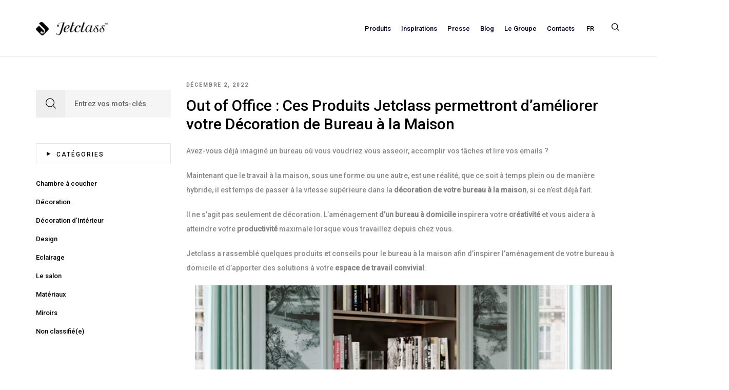

--- FILE ---
content_type: text/html; charset=UTF-8
request_url: https://www.jetclass.pt/fr/out-of-office-ces-produits-jetclass-permettront-dameliorer-votre-decoration-de-bureau-a-la-maison/
body_size: 19235
content:
<!DOCTYPE html><html lang="fr-FR" class="no-js no-svg"><head><meta charset="UTF-8"><meta name="viewport" content="width=device-width, initial-scale=1"><link rel="preload" href="https://www.jetclass.pt/wp-content/themes/cislen/assets/fonts/Flaticon.woff2" as="font" type="font/woff2" crossorigin><link rel="profile" href="https://gmpg.org/xfn/11"><link rel="stylesheet" href="https://use.fontawesome.com/releases/v5.15.4/css/all.css" integrity="sha384-DyZ88mC6Up2uqS4h/KRgHuoeGwBcD4Ng9SiP4dIRy0EXTlnuz47vAwmeGwVChigm" crossorigin="anonymous"/><link media="all" href="https://www.jetclass.pt/wp-content/cache/autoptimize/css/autoptimize_42365e0f7621ca31d5351e35013fcd1c.css" rel="stylesheet"><title>Décoration de Bureau à la Maison &#x2d; Jetclass</title><link rel="alternate" hreflang="pt-pt" href="https://www.jetclass.pt/fora-do-escritorio-produtos-da-jetclass-que-vao-melhorar-a-sua-decoracao-de-home-office/" /><link rel="alternate" hreflang="en" href="https://www.jetclass.pt/en/out-of-office-these-jetclass-products-will-upgrade-your-home-office-decor/" /><link rel="alternate" hreflang="fr" href="https://www.jetclass.pt/fr/out-of-office-ces-produits-jetclass-permettront-dameliorer-votre-decoration-de-bureau-a-la-maison/" /><link rel="alternate" hreflang="x-default" href="https://www.jetclass.pt/fora-do-escritorio-produtos-da-jetclass-que-vao-melhorar-a-sua-decoracao-de-home-office/" />  <script data-cfasync="false" data-pagespeed-no-defer>var gtm4wp_datalayer_name = "dataLayer";
	var dataLayer = dataLayer || [];</script> <meta name="robots" content="max-snippet:-1,max-image-preview:standard,max-video-preview:-1" /><meta name="description" content="Une fois que le télétravail est là pour rester, que vous le fassiez á temps plein ou dans une configuration hybride, il est temps de porter votre décor de bureau à la maison au niveau suivant. Jetclass a rassemblé quelques produits de bureau à la maison et des conseils pour inspirer votre design d’espace." /><meta property="og:image" content="https://www.jetclass.pt/wp-content/uploads/2022/11/These-Jetclass-Products-will-Upgrade-your-Home-Office-Decor4.jpg" /><meta property="og:image:width" content="1706" /><meta property="og:image:height" content="1920" /><meta property="og:image" content="https://www.jetclass.pt/wp-content/uploads/2022/11/These-Jetclass-Products-will-Upgrade-your-Home-Office-Decor5.jpg" /><meta property="og:image" content="https://www.jetclass.pt/wp-content/uploads/2022/11/These-Jetclass-Products-will-Upgrade-your-Home-Office-Decor-1.jpg" /><meta property="og:image" content="https://www.jetclass.pt/wp-content/uploads/2022/11/These-Jetclass-Products-will-Upgrade-your-Home-Office-Decor1-e1669812854447.jpg" /><meta property="og:image" content="https://www.jetclass.pt/wp-content/uploads/2022/11/These-Jetclass-Products-will-Upgrade-your-Home-Office-Decor3.jpg" /><meta property="og:locale" content="fr_FR" /><meta property="og:type" content="article" /><meta property="og:title" content="Décoration de Bureau à la Maison &#x2d; Jetclass" /><meta property="og:description" content="Une fois que le télétravail est là pour rester, que vous le fassiez á temps plein ou dans une configuration hybride, il est temps de porter votre décor de bureau à la maison au niveau suivant. Jetclass a rassemblé quelques produits de bureau à la maison et des conseils pour inspirer votre design d’espace." /><meta property="og:url" content="https://www.jetclass.pt/fr/out-of-office-ces-produits-jetclass-permettront-dameliorer-votre-decoration-de-bureau-a-la-maison/" /><meta property="og:site_name" content="Jetclass" /><meta property="og:updated_time" content="2022-12-02T16:59+00:00" /><meta property="article:published_time" content="2022-12-02T16:59+00:00" /><meta property="article:modified_time" content="2022-12-02T16:59+00:00" /><meta name="twitter:card" content="summary_large_image" /><meta name="twitter:title" content="Décoration de Bureau à la Maison &#x2d; Jetclass" /><meta name="twitter:description" content="Une fois que le télétravail est là pour rester, que vous le fassiez á temps plein ou dans une configuration hybride, il est temps de porter votre décor de bureau à la maison au niveau suivant. Jetclass a rassemblé quelques produits de bureau à la maison et des conseils pour inspirer votre design d’espace." /><meta name="twitter:image" content="https://www.jetclass.pt/wp-content/uploads/2022/11/These-Jetclass-Products-will-Upgrade-your-Home-Office-Decor4.jpg" /><link rel="canonical" href="https://www.jetclass.pt/fr/out-of-office-ces-produits-jetclass-permettront-dameliorer-votre-decoration-de-bureau-a-la-maison/" /> <script type="application/ld+json">{"@context":"https://schema.org","@type":"BreadcrumbList","itemListElement":[{"@type":"ListItem","position":1,"item":{"@id":"https://www.jetclass.pt/fr/","name":"WELCOME TO JETCLASS: CRAFTING TIMELESS LUXURY"}},{"@type":"ListItem","position":2,"item":{"@id":"https://www.jetclass.pt/fr/category/bureau/","name":"Bureau"}},{"@type":"ListItem","position":3,"item":{"@id":"https://www.jetclass.pt/fr/out-of-office-ces-produits-jetclass-permettront-dameliorer-votre-decoration-de-bureau-a-la-maison/","name":"D\u00e9coration de Bureau \u00e0 la Maison"}}]}</script> <link rel='dns-prefetch' href='//www.googletagmanager.com' /><link rel='dns-prefetch' href='//s.w.org' /><link href='https://fonts.gstatic.com' crossorigin='anonymous' rel='preconnect' /><link rel='stylesheet' id='popup-maker-site-css'  href='https://www.jetclass.pt/wp-content/cache/autoptimize/css/autoptimize_single_a789c5462ec3cc2a457f39b94f512a7e.css?generated=1705671765'  media='all' /> <script type="text/template" id="tmpl-variation-template"><div class="woocommerce-variation-description">{{{ data.variation.variation_description }}}</div>
	<div class="woocommerce-variation-price">{{{ data.variation.price_html }}}</div>
	<div class="woocommerce-variation-availability">{{{ data.variation.availability_html }}}</div></script> <script type="text/template" id="tmpl-unavailable-variation-template"><p>Désolé, ce produit n&rsquo;est pas disponible. Veuillez choisir une combinaison différente.</p></script> <script  src='https://www.jetclass.pt/wp-includes/js/jquery/jquery.min.js' id='jquery-core-js'></script> <script  defer='defer' src='https://www.jetclass.pt/wp-includes/js/jquery/jquery-migrate.min.js' id='jquery-migrate-js'></script> <script type='text/javascript' id='wpml-cookie-js-extra'>var wpml_cookies = {"wp-wpml_current_language":{"value":"fr","expires":1,"path":"\/"}};
var wpml_cookies = {"wp-wpml_current_language":{"value":"fr","expires":1,"path":"\/"}};</script> <script  defer='defer' src='https://www.jetclass.pt/wp-content/cache/autoptimize/js/autoptimize_single_75f8808dbb8323b160d674092b26eb90.js' id='wpml-cookie-js'></script> <script type='text/javascript' id='google-analytics-opt-out-js-after'>var gaProperty = 'G-MS2P5FNZM5';
			var disableStr = 'ga-disable-' + gaProperty;
			if ( document.cookie.indexOf( disableStr + '=true' ) > -1 ) {
				window[disableStr] = true;
			}
			function gaOptout() {
				document.cookie = disableStr + '=true; expires=Thu, 31 Dec 2099 23:59:59 UTC; path=/';
				window[disableStr] = true;
			}</script> <script  async defer='defer' src='https://www.googletagmanager.com/gtag/js?id=G-MS2P5FNZM5' id='google-tag-manager-js'></script> <script  id='google-tag-manager-js-after'>window.dataLayer = window.dataLayer || [];
		function gtag(){dataLayer.push(arguments);}
		gtag('js', new Date());
		gtag('set', 'developer_id.dOGY3NW', true);

		gtag('config', 'G-MS2P5FNZM5', {
			'allow_google_signals': true,
			'link_attribution': true,
			'anonymize_ip': true,
			'linker':{
				'domains': [],
				'allow_incoming': true,
			},
			'custom_map': {
				'dimension1': 'logged_in'
			},
			'logged_in': 'no'
		} );</script> <script  defer='defer' src='//www.jetclass.pt/wp-content/plugins/sitepress-multilingual-cms/templates/language-switchers/legacy-dropdown/script.min.js' id='wpml-legacy-dropdown-0-js'></script> <script  defer='defer' src='https://www.jetclass.pt/wp-content/themes/cislen/assets/js/bootstrap.min.js' id='bootstrap-js'></script> <script  defer='defer' src='https://www.jetclass.pt/wp-content/themes/cislen/assets/js/owl.carousel.min.js' id='owl-carousel-js'></script> <script  defer='defer' src='https://www.jetclass.pt/wp-content/themes/cislen/assets/js/jquery.magnific-popup.min.js' id='magnific-popup-js'></script> <script  defer='defer' src='https://www.jetclass.pt/wp-content/themes/cislen/assets/js/jquery.scrollbar.min.js' id='scrollbar-js'></script> <script  defer='defer' src='https://www.jetclass.pt/wp-content/cache/autoptimize/js/autoptimize_single_24823208c60bfc2a92deaa50cbdc6c29.js' id='sticky-js'></script> <script  defer='defer' src='https://www.jetclass.pt/wp-content/cache/autoptimize/js/autoptimize_single_f6eccd44d13002452f69c0d9d198d3ab.js' id='countdown-js'></script> <script  defer='defer' src='https://www.jetclass.pt/wp-content/themes/cislen/assets/js/theia-sticky-sidebar.min.js' id='theia-sticky-sidebar-js'></script> <script  defer='defer' src='https://www.jetclass.pt/wp-content/themes/cislen/assets/js/threesixty.min.js' id='threesixty-js'></script> <script  defer='defer' src='https://www.jetclass.pt/wp-content/cache/autoptimize/js/autoptimize_single_15bdeff661c077a764f99cb3f651c1b1.js' id='slick-js'></script> <script  defer='defer' src='https://www.jetclass.pt/wp-content/cache/autoptimize/js/autoptimize_single_6540a4cdcb0468132537dbcd7df2b15c.js' id='video-background-js'></script> <script  defer='defer' src='https://www.jetclass.pt/wp-content/themes/cislen/assets/js/charming.min.js' id='charming-js'></script> <script  defer='defer' src='https://www.jetclass.pt/wp-content/themes/cislen/assets/js/TweenMax.min.js' id='tween-max-js'></script> <script  defer='defer' src='https://www.jetclass.pt/wp-content/themes/cislen/assets/js/jquery.lazy.min.js' id='jquery-lazy-js'></script> <script  defer='defer' src='https://www.jetclass.pt/wp-content/cache/autoptimize/js/autoptimize_single_ace00197c6e65cfdf56d07e223c68d26.js' id='custom-script-js'></script> <script type='text/javascript' id='wp-disable-css-lazy-load-js-extra'>var WpDisableAsyncLinks = {"wp-disable-font-awesome":"https:\/\/www.jetclass.pt\/wp-content\/themes\/cislen\/assets\/css\/font-awesome.min.css","wp-disable-google-fonts":"https:\/\/fonts.googleapis.com\/css?family=Poppins:100,300,400,500,600,700,800,900|Open%20Sans:300&subset=latin,latin-ext"};</script> <script  defer='defer' src='https://www.jetclass.pt/wp-content/plugins/wp-disable/js/css-lazy-load.min.js' id='wp-disable-css-lazy-load-js'></script> <link rel="alternate" type="application/json+oembed" href="https://www.jetclass.pt/fr/wp-json/oembed/1.0/embed?url=https%3A%2F%2Fwww.jetclass.pt%2Ffr%2Fout-of-office-ces-produits-jetclass-permettront-dameliorer-votre-decoration-de-bureau-a-la-maison%2F" /><link rel="alternate" type="text/xml+oembed" href="https://www.jetclass.pt/fr/wp-json/oembed/1.0/embed?url=https%3A%2F%2Fwww.jetclass.pt%2Ffr%2Fout-of-office-ces-produits-jetclass-permettront-dameliorer-votre-decoration-de-bureau-a-la-maison%2F&#038;format=xml" /><meta name="generator" content="WPML ver:4.6.3 stt:1,4,41;" /> <script type='text/javascript'>var VPData = {"__":{"couldnt_retrieve_vp":"Couldn't retrieve Visual Portfolio ID.","pswp_close":"Close (Esc)","pswp_share":"Share","pswp_fs":"Toggle fullscreen","pswp_zoom":"Zoom in\/out","pswp_prev":"Previous (arrow left)","pswp_next":"Next (arrow right)","pswp_share_fb":"Share on Facebook","pswp_share_tw":"Tweet","pswp_share_pin":"Pin it","fancybox_close":"Close","fancybox_next":"Next","fancybox_prev":"Previous","fancybox_error":"The requested content cannot be loaded. <br \/> Please try again later.","fancybox_play_start":"Start slideshow","fancybox_play_stop":"Pause slideshow","fancybox_full_screen":"Full screen","fancybox_thumbs":"Thumbnails","fancybox_download":"Download","fancybox_share":"Share","fancybox_zoom":"Zoom"},"settingsPopupGallery":{"enable_on_wordpress_images":false,"vendor":"fancybox","deep_linking":false,"deep_linking_url_to_share_images":false,"show_arrows":true,"show_counter":true,"show_zoom_button":true,"show_fullscreen_button":true,"show_share_button":true,"show_close_button":true,"show_thumbs":true,"show_download_button":false,"show_slideshow":false,"click_to_zoom":true},"screenSizes":[320,576,768,992,1200]};</script> <noscript><style type="text/css">.vp-portfolio__preloader-wrap{display:none}.vp-portfolio__items-wrap,.vp-portfolio__filter-wrap,.vp-portfolio__sort-wrap,.vp-portfolio__pagination-wrap{visibility:visible;opacity:1}.vp-portfolio__item .vp-portfolio__item-img noscript+img{display:none}.vp-portfolio__thumbnails-wrap{display:none}</style></noscript>  <script data-cfasync="false" data-pagespeed-no-defer type="text/javascript">var dataLayer_content = {"pageTitle":"Décoration de Bureau à la Maison &#x2d; Jetclass","pagePostType":"post","pagePostType2":"single-post","pageCategory":["bureau","decoration-fr","materiaux"],"pageAttributes":["bureau-a-domicile","bureau-a-la-maison","decoration-de-bureau","decoration-de-bureau-a-la-maison","design-de-bureau","meubles-de-bureau","mobilier-de-bureau","travailler-a-la-maison"],"pagePostAuthor":"admin","postID":45897};
	dataLayer.push( dataLayer_content );</script> <script data-cfasync="false">(function(w,d,s,l,i){w[l]=w[l]||[];w[l].push({'gtm.start':
new Date().getTime(),event:'gtm.js'});var f=d.getElementsByTagName(s)[0],
j=d.createElement(s),dl=l!='dataLayer'?'&l='+l:'';j.async=true;j.src=
'//www.googletagmanager.com/gtm.'+'js?id='+i+dl;f.parentNode.insertBefore(j,f);
})(window,document,'script','dataLayer','GTM-K4WVQM7');</script>  <noscript><style>.woocommerce-product-gallery{ opacity: 1 !important; }</style></noscript> <script  type="text/javascript">!function(f,b,e,v,n,t,s){if(f.fbq)return;n=f.fbq=function(){n.callMethod?
					n.callMethod.apply(n,arguments):n.queue.push(arguments)};if(!f._fbq)f._fbq=n;
					n.push=n;n.loaded=!0;n.version='2.0';n.queue=[];t=b.createElement(e);t.async=!0;
					t.src=v;s=b.getElementsByTagName(e)[0];s.parentNode.insertBefore(t,s)}(window,
					document,'script','https://connect.facebook.net/en_US/fbevents.js');</script>  <script  type="text/javascript">fbq('init', '740371633846355', {}, {
    "agent": "woocommerce-7.5.1-3.0.18"
});

				fbq( 'track', 'PageView', {
    "source": "woocommerce",
    "version": "7.5.1",
    "pluginVersion": "3.0.18"
} );

				document.addEventListener( 'DOMContentLoaded', function() {
					jQuery && jQuery( function( $ ) {
						// Insert placeholder for events injected when a product is added to the cart through AJAX.
						$( document.body ).append( '<div class=\"wc-facebook-pixel-event-placeholder\"></div>' );
					} );
				}, false );</script> <meta name="generator" content="Powered by WPBakery Page Builder - drag and drop page builder for WordPress."/> <script>document.documentElement.classList.add(
                'vp-lazyload-enabled'
            );</script> <link rel="icon" href="https://www.jetclass.pt/wp-content/uploads/2020/04/cropped-logoJetclass-32x32.png" sizes="32x32" /><link rel="icon" href="https://www.jetclass.pt/wp-content/uploads/2020/04/cropped-logoJetclass-192x192.png" sizes="192x192" /><link rel="apple-touch-icon" href="https://www.jetclass.pt/wp-content/uploads/2020/04/cropped-logoJetclass-180x180.png" /><meta name="msapplication-TileImage" content="https://www.jetclass.pt/wp-content/uploads/2020/04/cropped-logoJetclass-270x270.png" /><meta name="generator" content="WooCommerce Product Filter - All in One WooCommerce Filter"/><style type="text/css" id="wp-custom-css">.post-info-layout1 .post-thumb, .post-info-layout1 > img {
    display:none;
}

.menu-item-language {
	top: -4px;
}

.jet-home-slider img {
	width: 100%;
}

.jet-home-slider .vc_inner {
	margin: 0 !important;
}

.social-item i.fa-twitter {
    background-size: cover;
    background-image: url(/wp-content/uploads/2023/09/x-twitter.webp);
    height: 15px;
    width: 15px;
	    top: 3px;
    background-position: center;
    position: relative;
}

.fa-twitter:before {
    display: none;
}

@media screen and (max-width:600px) {
	.jet-home-slider {
    margin-top: 50px;
}
	.container-search .search-results-wrap .product-item-search:last-child {
    width: 49.666667%;
}

}</style><noscript><style>.wpb_animate_when_almost_visible { opacity: 1; }</style></noscript></head><body class="post-template-default single single-post postid-45897 single-format-standard theme-cislen woocommerce-no-js wri-woocommerce-item-columns-4 -1.0.0.1566873733 cislen-none-mobile-device wpb-js-composer js-comp-ver-6.2.0 vc_responsive"><div id="page-wrapper"
 class="page-wrapper  wrapper_menu-sticky   single-layout1  "> <a href="javascript:void(0);" class="body-overlay"></a><div class="sidebar-canvas-overlay"></div><div id="box-mobile-menu" class="box-mobile-menu full-height"> <a href="javascript:void(0);" id="back-menu" class="back-menu"><i class="pe-7s-angle-left"></i></a> <span class="box-title">Menu</span> <a href="javascript:void(0);" class="close-menu"><i class="pe-7s-close"></i></a><div class="box-inner"></div></div><header id="header"
 class="site-header header style-02  menu-sticky-smart header-pos-absolute"><div class="header-main-inner"><div class="header-wrap"
 style="background-color: rgba(255,255,255,1); color: #020026;"><div class="header-wrap-stick"><div class="header-position" style="background-color: rgba(255,255,255,1);"><div class="container"><div class="main-menu-wrapper"></div><div class="row row-table"><div class="header-left col-md-3 col-sm-3"><div class="header-logo"><div class="logo"> <a href="https://www.jetclass.pt/fr/"><img style="width:140px" alt="Jetclass" src="https://www.jetclass.pt/wp-content/uploads/2020/04/logoJetclass.png" class="_rw" /></a></div></div></div><div class="header-center col-sm-6 col-md-6"><div class="main-header horizon-menu"><nav class="main-navigation"><ul id="menu-menu-header-fr" class="clone-main-menu cislen-nav main-menu"><li id="menu-item-26803" class="menu-item menu-item-type-post_type menu-item-object-page menu-item-has-children menu-item-26803 parent"><a title="Produits" href="https://www.jetclass.pt/fr/produits/">Produits</a><span class="toggle-submenu"></span><ul role="menu" class=" submenu"><li id="menu-item-26804" class="menu-item menu-item-type-taxonomy menu-item-object-product_cat menu-item-26804"><a title="Tapisserie" href="https://www.jetclass.pt/fr/categorie-produit/tapisserie/">Tapisserie</a></li><li id="menu-item-26805" class="menu-item menu-item-type-taxonomy menu-item-object-product_cat menu-item-26805"><a title="Tables" href="https://www.jetclass.pt/fr/categorie-produit/tables-fr/">Tables</a></li><li id="menu-item-26810" class="menu-item menu-item-type-taxonomy menu-item-object-product_cat menu-item-26810"><a title="Armoires" href="https://www.jetclass.pt/fr/categorie-produit/armoires/">Armoires</a></li><li id="menu-item-26806" class="menu-item menu-item-type-taxonomy menu-item-object-product_cat menu-item-26806"><a title="Chambre" href="https://www.jetclass.pt/fr/categorie-produit/chambre/">Chambre</a></li><li id="menu-item-26808" class="menu-item menu-item-type-taxonomy menu-item-object-product_cat menu-item-26808"><a title="Accessoires &amp; Décor" href="https://www.jetclass.pt/fr/categorie-produit/accessoires-decor/">Accessoires &amp; Décor</a></li><li id="menu-item-26809" class="menu-item menu-item-type-taxonomy menu-item-object-product_cat menu-item-26809"><a title="Miroirs" href="https://www.jetclass.pt/fr/categorie-produit/miroirs/">Miroirs</a></li></ul></li><li id="menu-item-26811" class="menu-item menu-item-type-post_type menu-item-object-page menu-item-has-children menu-item-26811 parent"><a title="Inspirations" href="https://www.jetclass.pt/fr/inspirations/">Inspirations</a><span class="toggle-submenu"></span><ul role="menu" class=" submenu"><li id="menu-item-26812" class="menu-item menu-item-type-post_type menu-item-object-page menu-item-26812"><a title="Contemporain" href="https://www.jetclass.pt/fr/inspirations/contemporain/">Contemporain</a></li><li id="menu-item-26813" class="menu-item menu-item-type-post_type menu-item-object-page menu-item-26813"><a title="Classique" href="https://www.jetclass.pt/fr/inspirations/classique/">Classique</a></li></ul></li><li id="menu-item-26874" class="menu-item menu-item-type-custom menu-item-object-custom menu-item-26874"><a title="Presse" href="https://www.jetclass.pt/fr/presse/">Presse</a></li><li id="menu-item-26870" class="menu-item menu-item-type-post_type menu-item-object-page current_page_parent menu-item-26870"><a title="Blog" href="https://www.jetclass.pt/fr/blog/">Blog</a></li><li id="menu-item-26815" class="menu-item menu-item-type-custom menu-item-object-custom menu-item-26815"><a title="Le Groupe" href="https://jetclassgroup.com/fr/">Le Groupe</a></li><li id="menu-item-26868" class="menu-item menu-item-type-post_type menu-item-object-page menu-item-26868"><a title="Contacts" href="https://www.jetclass.pt/fr/contacts/">Contacts</a></li><li id="menu-item-wpml-ls-160-fr" class="menu-item-language menu-item-language-current menu-item wpml-ls-slot-160 wpml-ls-item wpml-ls-item-fr wpml-ls-current-language wpml-ls-menu-item wpml-ls-last-item menu-item-type-wpml_ls_menu_item menu-item-object-wpml_ls_menu_item menu-item-has-children menu-item-wpml-ls-160-fr parent"><a title="
&lt;span class=&quot;wpml-ls-native&quot; lang=&quot;fr&quot;&gt;FR&lt;/span&gt;" href="https://www.jetclass.pt/fr/out-of-office-ces-produits-jetclass-permettront-dameliorer-votre-decoration-de-bureau-a-la-maison/"><span class="glyphicon FR"></span>&nbsp;<span class="wpml-ls-native" lang="fr">FR</span></a><span class="toggle-submenu"></span><ul role="menu" class=" submenu"><li id="menu-item-wpml-ls-160-pt-pt" class="menu-item-language menu-item wpml-ls-slot-160 wpml-ls-item wpml-ls-item-pt-pt wpml-ls-menu-item wpml-ls-first-item menu-item-type-wpml_ls_menu_item menu-item-object-wpml_ls_menu_item menu-item-wpml-ls-160-pt-pt"><a title="
&lt;span class=&quot;wpml-ls-native&quot; lang=&quot;pt-pt&quot;&gt;PT&lt;/span&gt;" href="https://www.jetclass.pt/fora-do-escritorio-produtos-da-jetclass-que-vao-melhorar-a-sua-decoracao-de-home-office/"><span class="glyphicon PT"></span>&nbsp;<span class="wpml-ls-native" lang="pt-pt">PT</span></a></li><li id="menu-item-wpml-ls-160-en" class="menu-item-language menu-item wpml-ls-slot-160 wpml-ls-item wpml-ls-item-en wpml-ls-menu-item menu-item-type-wpml_ls_menu_item menu-item-object-wpml_ls_menu_item menu-item-wpml-ls-160-en"><a title="
&lt;span class=&quot;wpml-ls-native&quot; lang=&quot;en&quot;&gt;EN&lt;/span&gt;" href="https://www.jetclass.pt/en/out-of-office-these-jetclass-products-will-upgrade-your-home-office-decor/"><span class="glyphicon EN"></span>&nbsp;<span class="wpml-ls-native" lang="en">EN</span></a></li></ul></li></ul></nav></div></div><div class="header-control-right col-md-3 col-sm-3"><div class="header-control-wrap"><div class="header-search-box"><div class="search-block"> <a href="#" class="search-icon"><span class="flaticon-magnifying-glass icon"></span></a><div class="instant-search-modal"><div class="instant-search-wrap"><div class="instant-search-close"> <span class="flaticon-cancel"></span></div><form autocomplete="off" method="get" class="search-form instant-search"
 action="https://www.jetclass.pt/fr/"><div class="search-fields"><div class="search-input"> <span class="reset-instant-search-wrap"></span> <input type="search" class="search-field"
 placeholder="Searching for ..." value="" name="s"> <input type="hidden" name="post_type" value="product"> <button type="submit" class="search-submit"><span class="flaticon-magnifying-glass"></span> </button> <input type="hidden" name="lang" value="en"><div class="search-results-container search-results-croll scrollbar-macosx"><div class="search-results-container-inner"></div></div></div></div></form></div></div></div></div><div class="currency-language-wrap"><ul class="currency-language"><li class="menu-item menu-item-has-children switcher-language dropdown"> <a role="button" href="#" class="switcher-trigger language-toggle" data-toggle="dropdown"> <img class="switcher-flag icon" alt="flag"
 src="https://www.jetclass.pt/wp-content/plugins/sitepress-multilingual-cms/res/flags/fr.png"/> <span class="screen-reader-text">French</span> </a><ul class="submenu"><li class="switcher-option"> <a href="https://www.jetclass.pt/fora-do-escritorio-produtos-da-jetclass-que-vao-melhorar-a-sua-decoracao-de-home-office/"> <img class="switcher-flag icon" alt="flag"
 src="https://www.jetclass.pt/wp-content/plugins/sitepress-multilingual-cms/res/flags/pt-pt.png"/> <span class="language-native_name">PT</span> </a></li><li class="switcher-option"> <a href="https://www.jetclass.pt/en/out-of-office-these-jetclass-products-will-upgrade-your-home-office-decor/"> <img class="switcher-flag icon" alt="flag"
 src="https://www.jetclass.pt/wp-content/plugins/sitepress-multilingual-cms/res/flags/en.png"/> <span class="language-native_name">EN</span> </a></li><li class="switcher-option"> <a href="https://www.jetclass.pt/fr/out-of-office-ces-produits-jetclass-permettront-dameliorer-votre-decoration-de-bureau-a-la-maison/"> <img class="switcher-flag icon" alt="flag"
 src="https://www.jetclass.pt/wp-content/plugins/sitepress-multilingual-cms/res/flags/fr.png"/> <span class="language-native_name">FR</span> </a></li></ul></li></ul></div><div class="block-account"> <a href="#login-popup" data-effect="mfp-zoom-in" class="acc-popup"> <span> <span class="flaticon-profile"></span> <span class="title-acc">Login</span> </span> </a></div><div class="cislen-minicart mini-cart-dropdown"> <a href="javascript:void(0);" class="minicart-canvas-overlay"></a> <span class="mini-cart-icon"> <span class="flaticon-cart"></span> <span class="minicart-number">0</span> </span><div class="minicart-content-wrap shopcart-empty"><div class="minicart-content-inner"><h3 class="minicart-title"> Your Cart</h3><div class="minicart-list-items"><div class="empty-wrap"><div class="empty-title">No products in the cart.</div> <a href="https://www.jetclass.pt/fr/magasin/"
 class="to-cart">Start shopping</a></div></div></div></div></div> <a class="menu-bar mobile-navigation" href="javascript:void(0)"> <span class="menu-btn-icon"> <span style="color: #020026;"></span> <span style="color: #020026;"></span> <span style="color: #020026;"></span> </span> </a></div></div></div></div></div></div></div></div><div class="header-action-res" style="background-color: rgba(255,255,255,1); color: #020026;"><div class="meta-woo"> <a class="menu-bar mobile-navigation" href="javascript:void(0)"> <span class="menu-btn-icon"> <span style="color: #020026;"></span> <span style="color: #020026;"></span> <span style="color: #020026;"></span> </span> </a><div class="search-block"> <a href="#" class="search-icon"><span class="flaticon-magnifying-glass icon"></span></a><div class="instant-search-modal"><div class="instant-search-wrap"><div class="instant-search-close"> <span class="flaticon-cancel"></span></div><form autocomplete="off" method="get" class="search-form instant-search"
 action="https://www.jetclass.pt/fr/"><div class="search-fields"><div class="search-input"> <span class="reset-instant-search-wrap"></span> <input type="search" class="search-field"
 placeholder="Searching for ..." value="" name="s"> <input type="hidden" name="post_type" value="product"> <button type="submit" class="search-submit"><span class="flaticon-magnifying-glass"></span> </button> <input type="hidden" name="lang" value="en"><div class="search-results-container search-results-croll scrollbar-macosx"><div class="search-results-container-inner"></div></div></div></div></form></div></div></div></div><div class="logo"> <a href="https://www.jetclass.pt/fr/"><img style="width:140px" alt="Jetclass" src="https://www.jetclass.pt/wp-content/uploads/2020/04/logoJetclass.png" class="_rw" /></a></div><div class="acction-right"><div class="block-account"> <a href="#login-popup" data-effect="mfp-zoom-in" class="acc-popup"> <span> <span class="flaticon-profile"></span> <span class="title-acc">Login</span> </span> </a></div><div class="cislen-minicart mini-cart-dropdown"> <a href="javascript:void(0);" class="minicart-canvas-overlay"></a> <span class="mini-cart-icon"> <span class="flaticon-cart"></span> <span class="minicart-number">0</span> </span><div class="minicart-content-wrap shopcart-empty"><div class="minicart-content-inner"><h3 class="minicart-title"> Your Cart</h3><div class="minicart-list-items"><div class="empty-wrap"><div class="empty-title">No products in the cart.</div> <a href="https://www.jetclass.pt/fr/magasin/"
 class="to-cart">Start shopping</a></div></div></div></div></div></div></div></header><div class="single-container left-sidebar has-sidebar" style="max-width: 1400px;"><div class="container"><div class="row"><div class="cislen-breadcrumb"><div role="navigation" aria-label="Breadcrumbs" class="breadcrumb-trail breadcrumbs"><ul class="trail-items breadcrumb" itemscope itemtype="http://schema.org/BreadcrumbList"><li itemprop="itemListElement" itemscope itemtype="http://schema.org/ListItem" class="trail-item trail-begin"><a href="https://www.jetclass.pt/fr/" rel="home"><span itemprop="name">Home</span></a><meta itemprop="position" content="1" /></li><li itemprop="itemListElement" itemscope itemtype="http://schema.org/ListItem" class="trail-item"><a href="https://www.jetclass.pt/fr/category/bureau/"><span itemprop="name">Bureau</span></a><meta itemprop="position" content="2" /></li><li itemprop="itemListElement" itemscope itemtype="http://schema.org/ListItem" class="trail-item trail-end active"><span itemprop="name">Out of Office : Ces Produits Jetclass permettront d’améliorer votre Décoration de Bureau à la Maison</span><meta itemprop="position" content="3" /></li></ul></div></div><div class="main-single-content col-lg-9 col-md-9 col-sm-8 col-xs-12"><div class="post-info-layout1"> <img class="fami-img fami-lazy lazy attachment-post-thumbnail wp-post-image" width="" height="" src="https://www.jetclass.pt/wp-content/themes/cislen/assets/images/noimage/no_image_transparent-autoxauto.png" data-src="" alt="" title="" /> <span class="post-date"> décembre 2, 2022</span><h2 class="post-title">Out of Office : Ces Produits Jetclass permettront d’améliorer votre Décoration de Bureau à la Maison</h2></div><article class="post-item post-single post-45897 post type-post status-publish format-standard has-post-thumbnail hentry category-bureau category-decoration-fr category-materiaux tag-bureau-a-domicile tag-bureau-a-la-maison tag-decoration-de-bureau tag-decoration-de-bureau-a-la-maison tag-design-de-bureau tag-meubles-de-bureau tag-mobilier-de-bureau tag-travailler-a-la-maison"><div class="post-info"><div class="post-content"><div class="wri_content_clear_both"><div class="wri_content_clear_both"><p>Avez-vous déjà imaginé un bureau où vous voudriez vous asseoir, accomplir vos tâches et lire vos emails ?</p><p>Maintenant que le travail à la maison, sous une forme ou une autre, est une réalité, que ce soit à temps plein ou de manière hybride, il est temps de passer à la vitesse supérieure dans la <strong>décoration de votre bureau à la maison</strong>, si ce n&rsquo;est déjà fait.</p><p>Il ne s&rsquo;agit pas seulement de décoration. L&rsquo;aménagement <strong>d&rsquo;un bureau à domicile</strong> inspirera votre <strong>créativité</strong> et vous aidera à atteindre votre <strong>productivité</strong> maximale lorsque vous travaillez depuis chez vous.</p><p>Jetclass a rassemblé quelques produits et conseils pour le bureau à la maison afin d&rsquo;inspirer l&rsquo;aménagement de votre bureau à domicile et d&rsquo;apporter des solutions à votre <strong>espace de travail convivial</strong>.</p><p style="text-align: center;"><img class="wp-image-45809 aligncenter" src="https://www.jetclass.pt/wp-content/uploads/2022/11/These-Jetclass-Products-will-Upgrade-your-Home-Office-Decor5.jpg" alt="" width="813" height="915" srcset="https://www.jetclass.pt/wp-content/uploads/2022/11/These-Jetclass-Products-will-Upgrade-your-Home-Office-Decor5.jpg 1706w, https://www.jetclass.pt/wp-content/uploads/2022/11/These-Jetclass-Products-will-Upgrade-your-Home-Office-Decor5-267x300.jpg 267w, https://www.jetclass.pt/wp-content/uploads/2022/11/These-Jetclass-Products-will-Upgrade-your-Home-Office-Decor5-910x1024.jpg 910w, https://www.jetclass.pt/wp-content/uploads/2022/11/These-Jetclass-Products-will-Upgrade-your-Home-Office-Decor5-768x864.jpg 768w, https://www.jetclass.pt/wp-content/uploads/2022/11/These-Jetclass-Products-will-Upgrade-your-Home-Office-Decor5-1365x1536.jpg 1365w, https://www.jetclass.pt/wp-content/uploads/2022/11/These-Jetclass-Products-will-Upgrade-your-Home-Office-Decor5-500x563.jpg 500w, https://www.jetclass.pt/wp-content/uploads/2022/11/These-Jetclass-Products-will-Upgrade-your-Home-Office-Decor5-800x900.jpg 800w, https://www.jetclass.pt/wp-content/uploads/2022/11/These-Jetclass-Products-will-Upgrade-your-Home-Office-Decor5-1280x1441.jpg 1280w, https://www.jetclass.pt/wp-content/uploads/2022/11/These-Jetclass-Products-will-Upgrade-your-Home-Office-Decor5-400x450.jpg 400w, https://www.jetclass.pt/wp-content/uploads/2022/11/These-Jetclass-Products-will-Upgrade-your-Home-Office-Decor5-700x788.jpg 700w" sizes="(max-width: 813px) 100vw, 813px" /><em>Parker Desk by Jetclass</em></p><p><strong>L’Office Parfait</strong><br /> Alors qu’il y a beaucoup de décorations que vous pouvez avoir dans un espace de travail, le bureau est toujours le point central focal.</p><p>Le <strong>Bureau Oxford</strong> est la nôtre pièce favorite, une fois qu’il offre une haute fonctionnalité et un beau design, sophistiqué et élégant, rempli par une touche vintage et romantique.</p><p>Si vous êtes passionné par la réinterprétation du passé à travers le design moderne, nous vous présentons le <strong>Bureau Parker</strong>.</p><p style="text-align: center;"><img loading="lazy" class="wp-image-45811 aligncenter" src="https://www.jetclass.pt/wp-content/uploads/2022/11/These-Jetclass-Products-will-Upgrade-your-Home-Office-Decor4.jpg" alt="" width="837" height="942" srcset="https://www.jetclass.pt/wp-content/uploads/2022/11/These-Jetclass-Products-will-Upgrade-your-Home-Office-Decor4.jpg 1706w, https://www.jetclass.pt/wp-content/uploads/2022/11/These-Jetclass-Products-will-Upgrade-your-Home-Office-Decor4-267x300.jpg 267w, https://www.jetclass.pt/wp-content/uploads/2022/11/These-Jetclass-Products-will-Upgrade-your-Home-Office-Decor4-910x1024.jpg 910w, https://www.jetclass.pt/wp-content/uploads/2022/11/These-Jetclass-Products-will-Upgrade-your-Home-Office-Decor4-768x864.jpg 768w, https://www.jetclass.pt/wp-content/uploads/2022/11/These-Jetclass-Products-will-Upgrade-your-Home-Office-Decor4-1365x1536.jpg 1365w, https://www.jetclass.pt/wp-content/uploads/2022/11/These-Jetclass-Products-will-Upgrade-your-Home-Office-Decor4-500x563.jpg 500w, https://www.jetclass.pt/wp-content/uploads/2022/11/These-Jetclass-Products-will-Upgrade-your-Home-Office-Decor4-800x900.jpg 800w, https://www.jetclass.pt/wp-content/uploads/2022/11/These-Jetclass-Products-will-Upgrade-your-Home-Office-Decor4-1280x1441.jpg 1280w, https://www.jetclass.pt/wp-content/uploads/2022/11/These-Jetclass-Products-will-Upgrade-your-Home-Office-Decor4-400x450.jpg 400w, https://www.jetclass.pt/wp-content/uploads/2022/11/These-Jetclass-Products-will-Upgrade-your-Home-Office-Decor4-700x788.jpg 700w" sizes="(max-width: 837px) 100vw, 837px" /><em>Oxford Desk By Jetclass</em></p><p><strong>Jackie II Chair<br /> </strong>Bien sûre, le bureau est le point central du design, mais la chaise va certainement être le point principal de la vôtre santé.</p><p>La posture et le confort pour ceux qui passent des heures assis sont essentielles pour que vous puissiez vous concentrer sur votre travail et votre santé à long terme.</p><p>La chaise Jackie II est une chaise contemporaine qui va mettre à jour l’assise de vos rêves dans son cuir somptueux.</p><p>Jackie est ergonomique pour soutenir votre dos et votre posture, ce qui est nécessaire lorsque vous êtes assis pendant des heures.</p><p>La chaise est réglable en hauteur avec une fonction de pivotement qui vous permet de vous déplacer (et de vous déplacer) comme vous voulez.</p><p style="text-align: center;"><img loading="lazy" class="wp-image-45825 aligncenter" src="https://www.jetclass.pt/wp-content/uploads/2022/11/These-Jetclass-Products-will-Upgrade-your-Home-Office-Decor-1.jpg" alt="" width="860" height="968" srcset="https://www.jetclass.pt/wp-content/uploads/2022/11/These-Jetclass-Products-will-Upgrade-your-Home-Office-Decor-1.jpg 1706w, https://www.jetclass.pt/wp-content/uploads/2022/11/These-Jetclass-Products-will-Upgrade-your-Home-Office-Decor-1-267x300.jpg 267w, https://www.jetclass.pt/wp-content/uploads/2022/11/These-Jetclass-Products-will-Upgrade-your-Home-Office-Decor-1-910x1024.jpg 910w, https://www.jetclass.pt/wp-content/uploads/2022/11/These-Jetclass-Products-will-Upgrade-your-Home-Office-Decor-1-768x864.jpg 768w, https://www.jetclass.pt/wp-content/uploads/2022/11/These-Jetclass-Products-will-Upgrade-your-Home-Office-Decor-1-1365x1536.jpg 1365w, https://www.jetclass.pt/wp-content/uploads/2022/11/These-Jetclass-Products-will-Upgrade-your-Home-Office-Decor-1-500x563.jpg 500w, https://www.jetclass.pt/wp-content/uploads/2022/11/These-Jetclass-Products-will-Upgrade-your-Home-Office-Decor-1-800x900.jpg 800w, https://www.jetclass.pt/wp-content/uploads/2022/11/These-Jetclass-Products-will-Upgrade-your-Home-Office-Decor-1-1280x1441.jpg 1280w, https://www.jetclass.pt/wp-content/uploads/2022/11/These-Jetclass-Products-will-Upgrade-your-Home-Office-Decor-1-400x450.jpg 400w, https://www.jetclass.pt/wp-content/uploads/2022/11/These-Jetclass-Products-will-Upgrade-your-Home-Office-Decor-1-700x788.jpg 700w" sizes="(max-width: 860px) 100vw, 860px" />Jackie II Chair by Jetclass</p><p><strong>Espace à usages multiples – Bibliothèque Houdi II<br /> </strong>À plusieurs maisons, plus d’une personne peut travailler chez eux, ce qui demande d’avoir un peu plus de créativité avec l’espace. Il y a beaucoup de personnes qui choisissent les designs hybrides avec ameublement qui joue différents rôles ou qui peut séparer des zones. Par exemple, les tables basses peuvent se transformer en poste de travail, les tables pour les ordinateurs portables peuvent facilement être transportées d’une pièce à l’autre et les meubles de rangement peuvent être doublés en tant qu’accents dans les espaces ouverts.</p><p>La bibliothèque Houdi II est une création distinctive. Une bibliothèque élégante et versatile qui peut facilement s’adapter à quelque style de décoration.</p><p style="text-align: center;"><img loading="lazy" class=" wp-image-45817 aligncenter" src="https://www.jetclass.pt/wp-content/uploads/2022/11/These-Jetclass-Products-will-Upgrade-your-Home-Office-Decor1-e1669812854447.jpg" alt="" width="517" height="777" srcset="https://www.jetclass.pt/wp-content/uploads/2022/11/These-Jetclass-Products-will-Upgrade-your-Home-Office-Decor1-e1669812854447.jpg 782w, https://www.jetclass.pt/wp-content/uploads/2022/11/These-Jetclass-Products-will-Upgrade-your-Home-Office-Decor1-e1669812854447-199x300.jpg 199w, https://www.jetclass.pt/wp-content/uploads/2022/11/These-Jetclass-Products-will-Upgrade-your-Home-Office-Decor1-e1669812854447-681x1024.jpg 681w, https://www.jetclass.pt/wp-content/uploads/2022/11/These-Jetclass-Products-will-Upgrade-your-Home-Office-Decor1-e1669812854447-768x1155.jpg 768w, https://www.jetclass.pt/wp-content/uploads/2022/11/These-Jetclass-Products-will-Upgrade-your-Home-Office-Decor1-e1669812854447-500x752.jpg 500w, https://www.jetclass.pt/wp-content/uploads/2022/11/These-Jetclass-Products-will-Upgrade-your-Home-Office-Decor1-e1669812854447-700x1053.jpg 700w" sizes="(max-width: 517px) 100vw, 517px" />Houdi II Bookcase by Jetclass</p><p><strong>Trouver un endroit pour se relaxer &#8211; Grace Chaise Longue</strong></p><p>De plus en plus de gens qui ont des bureaux à la maison installent un petit espace dans le bureau où ils peuvent prendre un peu de recul et se détendre. Cela peut être aussi simple qu’un petit canapé sur lequel vous pouvez vous détendre ou une petite chaise confortable dans le coin où vous pouvez faire une pause.</p><p>Pourtant, parfois, vous ne voulez pas quitter le bureau et sortir de votre état d’esprit de travail, mais vous avez encore besoin d’une pause. Ajouter un petit endroit pour se détendre est une excellente façon de rehausser le décor tout en vous donnant un environnement de travail plus agréable.</p><p>Notre suggestion est la <strong>Chaise Longue Grace</strong>, une chaise longue légendaire, dans un tissu vibrant et élégant qui vous rechargera même dans les plus petites pauses.</p><p style="text-align: center;"><img loading="lazy" class=" wp-image-45814 aligncenter" src="https://www.jetclass.pt/wp-content/uploads/2022/11/These-Jetclass-Products-will-Upgrade-your-Home-Office-Decor3.jpg" alt="" width="901" height="1014" srcset="https://www.jetclass.pt/wp-content/uploads/2022/11/These-Jetclass-Products-will-Upgrade-your-Home-Office-Decor3.jpg 1706w, https://www.jetclass.pt/wp-content/uploads/2022/11/These-Jetclass-Products-will-Upgrade-your-Home-Office-Decor3-267x300.jpg 267w, https://www.jetclass.pt/wp-content/uploads/2022/11/These-Jetclass-Products-will-Upgrade-your-Home-Office-Decor3-910x1024.jpg 910w, https://www.jetclass.pt/wp-content/uploads/2022/11/These-Jetclass-Products-will-Upgrade-your-Home-Office-Decor3-768x864.jpg 768w, https://www.jetclass.pt/wp-content/uploads/2022/11/These-Jetclass-Products-will-Upgrade-your-Home-Office-Decor3-1365x1536.jpg 1365w, https://www.jetclass.pt/wp-content/uploads/2022/11/These-Jetclass-Products-will-Upgrade-your-Home-Office-Decor3-500x563.jpg 500w, https://www.jetclass.pt/wp-content/uploads/2022/11/These-Jetclass-Products-will-Upgrade-your-Home-Office-Decor3-800x900.jpg 800w, https://www.jetclass.pt/wp-content/uploads/2022/11/These-Jetclass-Products-will-Upgrade-your-Home-Office-Decor3-1280x1441.jpg 1280w, https://www.jetclass.pt/wp-content/uploads/2022/11/These-Jetclass-Products-will-Upgrade-your-Home-Office-Decor3-400x450.jpg 400w, https://www.jetclass.pt/wp-content/uploads/2022/11/These-Jetclass-Products-will-Upgrade-your-Home-Office-Decor3-700x788.jpg 700w" sizes="(max-width: 901px) 100vw, 901px" />Grace Chaise Longue by Jetclass</p><p>Nous espérons que vous êtes prêt à commencer à concevoir un bureau à la maison, élégant, avec nos conseils et suggestions.</p></div></div></div></div><h3 class="related-posts-title">Related Posts</h3><div class="cislen-blog style-01 cislen-related-posts-wrap"><div class="owl-carousel" data-autoplay="false" data-nav="false" data-dots="true" data-loop="false"
 data-margin="30" data-responsive="{&quot;0&quot;:{&quot;items&quot;:1},&quot;480&quot;:{&quot;items&quot;:2},&quot;768&quot;:{&quot;items&quot;:&quot;2&quot;},&quot;992&quot;:{&quot;items&quot;:3},&quot;1200&quot;:{&quot;items&quot;:3},&quot;1500&quot;:{&quot;items&quot;:3}}"><div class="blog-item equal-elem post-37522 post type-post status-publish format-standard has-post-thumbnail hentry category-decoration-fr category-decoration-dinterieur tag-decoration-de-bureau tag-decoration-des-chambres tag-decoration-interieure"><div class="blog-thumb"> <a class="blog-date-onthumb" href="https://www.jetclass.pt/fr/idees-de-decoration/"> <span class="time-date">02</span> <span class="time-month">Sep</span> </a> <a href="https://www.jetclass.pt/fr/idees-de-decoration/"> <img class="fami-img fami-lazy lazy attachment-post-thumbnail wp-post-image" width="435" height="400" src="https://www.jetclass.pt/wp-content/themes/cislen/assets/images/noimage/no_image_transparent-435x400.png" data-src="https://www.jetclass.pt/wp-content/uploads/2021/09/Idees-de-decoration-Image-de-couverture-435x400.jpg" alt="Apprenez à redécorer avec nos idées de décoration" title="" /> </a></div><div class="blog-info"><h2 class="blog-title"><a href="https://www.jetclass.pt/fr/idees-de-decoration/">Apprenez à redécorer avec nos idées de décoration</a></h2><div class="blog-content"> Sans doute que la décoration transmet la personnalité et le confort de quelque maison. Des...</div> <a class="blog-readmore" href="https://www.jetclass.pt/fr/idees-de-decoration/">Continue reading</a></div></div><div class="blog-item equal-elem post-25367 post type-post status-publish format-standard has-post-thumbnail hentry category-bureau category-decoration-fr category-design-fr tag-bureau tag-bureau-a-domicile tag-bureaux tag-bureaux-a-domicile-modernes tag-bureaux-modernes tag-decoration-de-bureau tag-mobilier-de-bureau tag-mobilier-de-bureau-online"><div class="blog-thumb"> <a class="blog-date-onthumb" href="https://www.jetclass.pt/fr/comment-decorer-le-bureau-chez-vous/"> <span class="time-date">08</span> <span class="time-month">Oct</span> </a> <a href="https://www.jetclass.pt/fr/comment-decorer-le-bureau-chez-vous/"> <img class="fami-img fami-lazy lazy attachment-post-thumbnail wp-post-image" width="435" height="400" src="https://www.jetclass.pt/wp-content/themes/cislen/assets/images/noimage/no_image_transparent-435x400.png" data-src="https://www.jetclass.pt/wp-content/uploads/2020/10/Home-office-teletravail-image-de-couverture-435x400.jpg" alt="Créez un Home Office et préparez-vous pour le Télétravail" title="" /> </a></div><div class="blog-info"><h2 class="blog-title"><a href="https://www.jetclass.pt/fr/comment-decorer-le-bureau-chez-vous/">Créez un Home Office et préparez-vous pour le Télétravail</a></h2><div class="blog-content"> Le télétravail entraîne la nécessité de disposer d&rsquo;un espace à domicile permettant de maintenir les...</div> <a class="blog-readmore" href="https://www.jetclass.pt/fr/comment-decorer-le-bureau-chez-vous/">Continue reading</a></div></div></div></div></article><div class="single-post-nav"><div class="post-previous"> <a href="https://www.jetclass.pt/fr/les-tendances-home-decor-2023-quon-doit-garder-et-celles-quon-doit-abandonner/"> <i class="fa fa-angle-left"></i><h4>Les tendances Home Décor 2023 qu’on doit Garder et celles qu’on doit abandonner</h4> <span>Previous</span> </a></div><div class="post-next"> <a href="https://www.jetclass.pt/fr/trois-suggestions-pour-une-decoration-noel-enchantee/"> <i class="fa fa-angle-right"></i><h4>Trois suggestions pour une Décoration de Noël Enchantée</h4> <span>Next</span> </a></div></div></div><div class="sidebar col-lg-3 col-md-3 col-sm-4 col-xs-12 "><div id="widget-area" class="widget-area sidebar-blog"><div id="search-2" class="widget widget_search"><h2 class="widgettitle">Search<span class="arow"></span></h2><form role="search" method="get" id="searchform" class="searchform" action="https://www.jetclass.pt/fr/" ><div class="cislen-searchform"><label class="screen-reader-text" for="s">Search for:</label> <input type="text" value="" placeholder="Enter your keywords..." name="s" id="s" /> <button type="submit"><span class="flaticon-magnifying-glass icons"></span></button></div></form></div><div id="categories-4" class="widget widget_categories"><h2 class="widgettitle">Catégories<span class="arow"></span></h2><ul><li class="cat-item cat-item-4392"><a href="https://www.jetclass.pt/fr/category/bureau/">Bureau</a></li><li class="cat-item cat-item-5623"><a href="https://www.jetclass.pt/fr/category/quarto-fr/">Chambre à coucher</a></li><li class="cat-item cat-item-4379"><a href="https://www.jetclass.pt/fr/category/decoration-fr/">Décoration</a></li><li class="cat-item cat-item-5457"><a href="https://www.jetclass.pt/fr/category/decoration-dinterieur/">Décoration d’Intérieur</a></li><li class="cat-item cat-item-4378"><a href="https://www.jetclass.pt/fr/category/design-fr/">Design</a></li><li class="cat-item cat-item-4386"><a href="https://www.jetclass.pt/fr/category/eclairage/">Eclairage</a></li><li class="cat-item cat-item-4393"><a href="https://www.jetclass.pt/fr/category/le-salon/">Le salon</a></li><li class="cat-item cat-item-4406"><a href="https://www.jetclass.pt/fr/category/materiaux/">Matériaux</a></li><li class="cat-item cat-item-4383"><a href="https://www.jetclass.pt/fr/category/miroirs/">Miroirs</a></li><li class="cat-item cat-item-3893"><a href="https://www.jetclass.pt/fr/category/non-classifiee/">Non classifié(e)</a></li></ul></div></div></div></div></div></div><footer class="footer cislen-footer-builder footer-id-26797"><div class="container"><div class="vc_row wpb_row vc_row-fluid vc_custom_1591644220934 vc_row-has-fill"><div class="wpb_column vc_column_container vc_col-sm-4"><div class="vc_column-inner"><div class="wpb_wrapper"><div class="wpb_text_column wpb_content_element " ><div class="wpb_wrapper"><p>Contacter Nous</p></div></div><div class="wpb_text_column wpb_content_element " ><div class="wpb_wrapper"><p>Rua Andrade Corvo, Nº1051<br /> 4440-304 Valongo &#8211; Portugal<br /> Telefone: (351) 224 159 951*<br /> E-mail: jetclass@jetclass.pt</p><p><span style="text-align: right; font-size: xx-small;">*Custo de chamada para Rede Fixa Nacional</span></p></div></div></div></div></div><div class="wpb_column vc_column_container vc_col-sm-4"><div class="vc_column-inner"><div class="wpb_wrapper"><div class="vc_empty_space"   style="height: 28px"><span class="vc_empty_space_inner"></span></div><div  class="vc_wp_custommenu wpb_content_element"><div class="widget widget_nav_menu"><div class="menu-footer-menu-fr-container"><ul id="menu-footer-menu-fr" class="menu"><li id="menu-item-26817" class="menu-item menu-item-type-post_type menu-item-object-page menu-item-26817"><a href="https://www.jetclass.pt/fr/politique-de-cookies/">Politique de Cookies</a></li><li id="menu-item-26818" class="menu-item menu-item-type-post_type menu-item-object-page menu-item-26818"><a href="https://www.jetclass.pt/fr/termes-et-conditions/">Termes et Conditions</a></li><li id="menu-item-26819" class="menu-item menu-item-type-post_type menu-item-object-page menu-item-26819"><a href="https://www.jetclass.pt/fr/politique-de-qualite/">Politique de Qualité</a></li><li id="menu-item-26820" class="menu-item menu-item-type-custom menu-item-object-custom menu-item-26820"><a href="https://www.livroreclamacoes.pt/inicio">Livre de Réclamation</a></li></ul></div></div></div></div></div></div><div class="wpb_column vc_column_container vc_col-sm-4"><div class="vc_column-inner"><div class="wpb_wrapper"><div class="wpb_raw_code wpb_content_element wpb_raw_html" ><div class="wpb_wrapper"><div class="wpcf7 no-js" id="wpcf7-f21679-o4" lang="pt-PT" dir="ltr"><div class="screen-reader-response"><p role="status" aria-live="polite" aria-atomic="true"></p><ul></ul></div><form action="/fr/out-of-office-ces-produits-jetclass-permettront-dameliorer-votre-decoration-de-bureau-a-la-maison/#wpcf7-f21679-o4" method="post" class="wpcf7-form init" aria-label="Contact form" novalidate="novalidate" data-status="init"><div style="display: none;"> <input type="hidden" name="_wpcf7" value="21679" /> <input type="hidden" name="_wpcf7_version" value="5.7.5.1" /> <input type="hidden" name="_wpcf7_locale" value="pt_PT" /> <input type="hidden" name="_wpcf7_unit_tag" value="wpcf7-f21679-o4" /> <input type="hidden" name="_wpcf7_container_post" value="0" /> <input type="hidden" name="_wpcf7_posted_data_hash" value="" /> <input type="hidden" name="_wpcf7_recaptcha_response" value="" /></div><div id="footer-form"><p><label>Maintenez le contact</label><span class="wpcf7-form-control-wrap" data-name="your-email"><input size="40" class="wpcf7-form-control wpcf7-text wpcf7-email wpcf7-validates-as-required wpcf7-validates-as-email" aria-required="true" aria-invalid="false" placeholder="Insérez votre E-mail*" value="" type="email" name="your-email" /></span><button type="submit"><i class="fa fa-angle-right"></i></button></p></div><input type='hidden' class='wpcf7-pum' value='{"closepopup":false,"closedelay":0,"openpopup":false,"openpopup_id":0}' /><div class="wpcf7-response-output" aria-hidden="true"></div></form></div> <a id="shop_footer_download" class="shop_sidebar_Download" href="#">Télécharger Catalogue </a></div></div><div class="vc_empty_space"   style="height: 5px"><span class="vc_empty_space_inner"></span></div><div class="cislen-socials    cislen_custom_css_2090625529  style-01  vc_custom_1593164826623"><div class="socials-inner"><div class="socials"> <a class="social-item" href="https://www.facebook.com/jetclass/"
 target="_blank"> <i class="fa fa-facebook"></i> </a> <a class="social-item" href="https://twitter.com/jetclass_pt"
 target="_blank"> <i class="fa fa-twitter"></i> </a> <a class="social-item" href="https://www.linkedin.com/company/jetclasgroup"
 target="_blank"> <i class="fa fa-linkedin"></i> </a> <a class="social-item" href="https://www.instagram.com/jetclassgroup/"
 target="_blank"> <i class="fa fa-instagram"></i> </a> <a class="social-item" href="https://pt.pinterest.com/jetclass/"
 target="_blank"> <i class="fa fa-pinterest-p"></i> </a> <a class="social-item" href="https://web.whatsapp.com/send?phone=00351912411832"
 target="_blank"> <i class="fa fa-whatsapp"></i> </a></div></div></div><div class="wpb_text_column wpb_content_element " ><div class="wpb_wrapper"><p id="footer_disclaimer" style="text-align: left;"><strong>*</strong>En vous inscrivant, vous acceptez notre <a href="https://www.jetclass.pt/fr/politique-de-cookies/" target="_blank" rel="noopener noreferrer">Politique de Cookies</a>.</p></div></div></div></div></div></div><div class="vc_row wpb_row vc_row-fluid vc_custom_1597242278015 vc_row-has-fill"><div class="wpb_column vc_column_container vc_col-sm-3"><div class="vc_column-inner"><div class="wpb_wrapper"></div></div></div><div class="wpb_column vc_column_container vc_col-sm-3"><div class="vc_column-inner"><div class="wpb_wrapper"><div class="wpb_single_image wpb_content_element vc_align_center"><figure class="wpb_wrapper vc_figure"><div class="vc_single_image-wrapper   vc_box_border_grey"><img width="391" height="33" src="https://www.jetclass.pt/wp-content/uploads/2019/07/norte2020.png" class="vc_single_image-img attachment-full" alt="" loading="lazy" srcset="https://www.jetclass.pt/wp-content/uploads/2019/07/norte2020.png 391w, https://www.jetclass.pt/wp-content/uploads/2019/07/norte2020-300x25.png 300w" sizes="(max-width: 391px) 100vw, 391px" /></div></figure></div></div></div></div><div class="wpb_column vc_column_container vc_col-sm-3"><div class="vc_column-inner"><div class="wpb_wrapper"><div class="wpb_single_image wpb_content_element vc_align_center"><figure class="wpb_wrapper vc_figure"><div class="vc_single_image-wrapper   vc_box_border_grey"><img width="359" height="33" src="https://www.jetclass.pt/wp-content/uploads/2019/07/compete2020-1.png" class="vc_single_image-img attachment-full" alt="" loading="lazy" srcset="https://www.jetclass.pt/wp-content/uploads/2019/07/compete2020-1.png 359w, https://www.jetclass.pt/wp-content/uploads/2019/07/compete2020-1-300x28.png 300w" sizes="(max-width: 359px) 100vw, 359px" /></div></figure></div></div></div></div><div class="wpb_column vc_column_container vc_col-sm-3"><div class="vc_column-inner"><div class="wpb_wrapper"></div></div></div></div><div class="vc_row wpb_row vc_row-fluid"><div class="wpb_column vc_column_container vc_col-sm-12"><div class="vc_column-inner"><div class="wpb_wrapper"><div class="wpb_text_column wpb_content_element " ><div class="wpb_wrapper"></div></div></div></div></div></div></div></footer><div class="totop-holder"> <a href="#" class="backtotop"> <i class="fa fa-angle-up" aria-hidden="true"></i> </a></div></div><div id="pum-29545" class="pum pum-overlay pum-theme-6978 pum-theme-lightbox popmake-overlay click_open" data-popmake="{&quot;id&quot;:29545,&quot;slug&quot;:&quot;plus-dinformation&quot;,&quot;theme_id&quot;:6978,&quot;cookies&quot;:[],&quot;triggers&quot;:[{&quot;type&quot;:&quot;click_open&quot;,&quot;settings&quot;:{&quot;cookie_name&quot;:&quot;&quot;,&quot;extra_selectors&quot;:&quot;.more_info&quot;}}],&quot;mobile_disabled&quot;:null,&quot;tablet_disabled&quot;:null,&quot;meta&quot;:{&quot;display&quot;:{&quot;stackable&quot;:false,&quot;overlay_disabled&quot;:false,&quot;scrollable_content&quot;:false,&quot;disable_reposition&quot;:false,&quot;size&quot;:&quot;custom&quot;,&quot;responsive_min_width&quot;:&quot;0%&quot;,&quot;responsive_min_width_unit&quot;:false,&quot;responsive_max_width&quot;:&quot;100%&quot;,&quot;responsive_max_width_unit&quot;:false,&quot;custom_width&quot;:&quot;420px&quot;,&quot;custom_width_unit&quot;:false,&quot;custom_height&quot;:&quot;380px&quot;,&quot;custom_height_unit&quot;:false,&quot;custom_height_auto&quot;:&quot;1&quot;,&quot;location&quot;:&quot;center&quot;,&quot;position_from_trigger&quot;:false,&quot;position_top&quot;:&quot;100&quot;,&quot;position_left&quot;:&quot;0&quot;,&quot;position_bottom&quot;:&quot;0&quot;,&quot;position_right&quot;:&quot;0&quot;,&quot;position_fixed&quot;:false,&quot;animation_type&quot;:&quot;fade&quot;,&quot;animation_speed&quot;:&quot;350&quot;,&quot;animation_origin&quot;:&quot;center top&quot;,&quot;overlay_zindex&quot;:false,&quot;zindex&quot;:&quot;1999999999&quot;},&quot;close&quot;:{&quot;text&quot;:&quot;&quot;,&quot;button_delay&quot;:&quot;0&quot;,&quot;overlay_click&quot;:false,&quot;esc_press&quot;:false,&quot;f4_press&quot;:false},&quot;click_open&quot;:[]}}" role="dialog" aria-modal="false"
 aria-labelledby="pum_popup_title_29545"><div id="popmake-29545" class="pum-container popmake theme-6978 size-custom"><div id="pum_popup_title_29545" class="pum-title popmake-title"> JE VOUDRAIS EN SAVOIR PLUS SUR LE PRODUIT SUIVANT</div><div class="pum-content popmake-content" tabindex="0"><div class="wpcf7 no-js" id="wpcf7-f21678-o1" lang="en-US" dir="ltr"><div class="screen-reader-response"><p role="status" aria-live="polite" aria-atomic="true"></p><ul></ul></div><form action="/fr/out-of-office-ces-produits-jetclass-permettront-dameliorer-votre-decoration-de-bureau-a-la-maison/#wpcf7-f21678-o1" method="post" class="wpcf7-form init" aria-label="Contact form" novalidate="novalidate" data-status="init"><div style="display: none;"> <input type="hidden" name="_wpcf7" value="21678" /> <input type="hidden" name="_wpcf7_version" value="5.7.5.1" /> <input type="hidden" name="_wpcf7_locale" value="en_US" /> <input type="hidden" name="_wpcf7_unit_tag" value="wpcf7-f21678-o1" /> <input type="hidden" name="_wpcf7_container_post" value="0" /> <input type="hidden" name="_wpcf7_posted_data_hash" value="" /> <input type="hidden" name="_wpcf7_recaptcha_response" value="" /></div><div class="contact-form-container"><div class="row"><div class="col-sm-12 or-disabled-field"><p><label><span class="contact-label">Nom du Produit:</span><br /> <span class="wpcf7-form-control-wrap" data-name="product-name"><input size="40" class="wpcf7-form-control wpcf7-text" readonly="readonly" aria-invalid="false" value="" type="text" name="product-name" /></span></label></p></div><div class="col-sm-6"><p><label><span class="contact-label">Nom et prénom<span class="required">*</span></span><br /> <span class="wpcf7-form-control-wrap" data-name="your-full-name"><input size="40" class="wpcf7-form-control wpcf7-text wpcf7-validates-as-required" aria-required="true" aria-invalid="false" value="" type="text" name="your-full-name" /></span></label></p></div><div class="col-sm-6"><p><label><span class="contact-label">E-mail<span class="required">*</span></span><br /> <span class="wpcf7-form-control-wrap" data-name="your-email"><input size="40" class="wpcf7-form-control wpcf7-text wpcf7-email wpcf7-validates-as-required wpcf7-validates-as-email" aria-required="true" aria-invalid="false" value="" type="email" name="your-email" /></span></label></p></div><div class="col-sm-12"><p><label><span class="contact-label">Pays<span class="required">*</span></span><br /> <span class="wpcf7-form-control-wrap" data-name="your-country"><input size="40" class="wpcf7-form-control wpcf7-text wpcf7-validates-as-required" aria-required="true" aria-invalid="false" value="" type="text" name="your-country" /></span></label></p></div><div class="col-sm-12"><p><label><span class="contact-label">Compagnie</span><br /> <span class="wpcf7-form-control-wrap" data-name="your-company"><input size="40" class="wpcf7-form-control wpcf7-text" aria-invalid="false" value="" type="text" name="your-company" /></span></label></p></div><div class="col-sm-12"><p><label><span class="contact-label">Sujet</span><br /> <span class="wpcf7-form-control-wrap" data-name="assunto"><select class="wpcf7-form-control wpcf7-select" aria-invalid="false" name="assunto"><option value="Finitions">Finitions</option><option value="Demande de fichier 3D">Demande de fichier 3D</option><option value="Images HR">Images HR</option><option value="Fiche de données">Fiche de données</option><option value="Autre sujet">Autre sujet</option></select></span></label></p></div><div class="col-sm-12"><p><label><span class="contact-label">Message</span><br /> <span class="wpcf7-form-control-wrap" data-name="your-message"><textarea cols="40" rows="10" class="wpcf7-form-control wpcf7-textarea wpcf7-validates-as-required" aria-required="true" aria-invalid="false" name="your-message"></textarea></span></label></p></div><div class="col-sm-12"><p><span style="font-size: 10px;"><span class="wpcf7-form-control-wrap" data-name="acceptance-809"><span class="wpcf7-form-control wpcf7-acceptance"><span class="wpcf7-list-item"><input type="checkbox" name="acceptance-809" value="1" aria-invalid="false" /></span></span></span> J'ai pris connaissance de la <a href="https://www.jetclass.pt/fr/politique-de-confidentialite" target="_blank">Politique de Confidentialité</a> et des <a href="https://www.jetclass.pt/fr/terms-et-conditions" target="_blank">Conditions Générales</a> de Jetclass.</span></p><div id="contact_submit" class="contact-submit"><p><input class="wpcf7-form-control has-spinner wpcf7-submit" type="submit" value="Soumettre le Message" /></p></div></div><div class="col-sm-12" style="margin-bottom: 30px;"><p><span style="font-size: 10px;">Ce site est protégé par reCAPTCHA et la <a href="https://policies.google.com/privacy?hl=pt-PT" target="_blank">Politique de Confidentialité</a> et les <a href="https://policies.google.com/terms?hl=pt-PT" target="_blank">Conditions d'Utilisation</a> de Google s'appliquent.</span></p></div></div></div><input type='hidden' class='wpcf7-pum' value='{"closepopup":false,"closedelay":0,"openpopup":false,"openpopup_id":0}' /><div class="wpcf7-response-output" aria-hidden="true"></div></form></div></div> <button type="button" class="pum-close popmake-close" aria-label="Close"> × </button></div></div><div id="pum-29543" class="pum pum-overlay pum-theme-6978 pum-theme-lightbox popmake-overlay click_open" data-popmake="{&quot;id&quot;:29543,&quot;slug&quot;:&quot;prix&quot;,&quot;theme_id&quot;:6978,&quot;cookies&quot;:[],&quot;triggers&quot;:[{&quot;type&quot;:&quot;click_open&quot;,&quot;settings&quot;:{&quot;cookie_name&quot;:&quot;&quot;,&quot;extra_selectors&quot;:&quot;.get_price&quot;}}],&quot;mobile_disabled&quot;:null,&quot;tablet_disabled&quot;:null,&quot;meta&quot;:{&quot;display&quot;:{&quot;stackable&quot;:false,&quot;overlay_disabled&quot;:false,&quot;scrollable_content&quot;:false,&quot;disable_reposition&quot;:false,&quot;size&quot;:&quot;custom&quot;,&quot;responsive_min_width&quot;:&quot;0%&quot;,&quot;responsive_min_width_unit&quot;:false,&quot;responsive_max_width&quot;:&quot;100%&quot;,&quot;responsive_max_width_unit&quot;:false,&quot;custom_width&quot;:&quot;420px&quot;,&quot;custom_width_unit&quot;:false,&quot;custom_height&quot;:&quot;380px&quot;,&quot;custom_height_unit&quot;:false,&quot;custom_height_auto&quot;:&quot;1&quot;,&quot;location&quot;:&quot;center&quot;,&quot;position_from_trigger&quot;:false,&quot;position_top&quot;:&quot;100&quot;,&quot;position_left&quot;:&quot;0&quot;,&quot;position_bottom&quot;:&quot;0&quot;,&quot;position_right&quot;:&quot;0&quot;,&quot;position_fixed&quot;:false,&quot;animation_type&quot;:&quot;fade&quot;,&quot;animation_speed&quot;:&quot;350&quot;,&quot;animation_origin&quot;:&quot;center top&quot;,&quot;overlay_zindex&quot;:false,&quot;zindex&quot;:&quot;1999999999&quot;},&quot;close&quot;:{&quot;text&quot;:&quot;&quot;,&quot;button_delay&quot;:&quot;0&quot;,&quot;overlay_click&quot;:false,&quot;esc_press&quot;:false,&quot;f4_press&quot;:false},&quot;click_open&quot;:[]}}" role="dialog" aria-modal="false"
 aria-labelledby="pum_popup_title_29543"><div id="popmake-29543" class="pum-container popmake theme-6978 size-custom"><div id="pum_popup_title_29543" class="pum-title popmake-title"> JE VOUDRAIS CONNAITRE LE PRIX DU PRODUIT SUIVANT</div><div class="pum-content popmake-content" tabindex="0"><div class="wpcf7 no-js" id="wpcf7-f21674-o2" lang="en-US" dir="ltr"><div class="screen-reader-response"><p role="status" aria-live="polite" aria-atomic="true"></p><ul></ul></div><form action="/fr/out-of-office-ces-produits-jetclass-permettront-dameliorer-votre-decoration-de-bureau-a-la-maison/#wpcf7-f21674-o2" method="post" class="wpcf7-form init" aria-label="Contact form" novalidate="novalidate" data-status="init"><div style="display: none;"> <input type="hidden" name="_wpcf7" value="21674" /> <input type="hidden" name="_wpcf7_version" value="5.7.5.1" /> <input type="hidden" name="_wpcf7_locale" value="en_US" /> <input type="hidden" name="_wpcf7_unit_tag" value="wpcf7-f21674-o2" /> <input type="hidden" name="_wpcf7_container_post" value="0" /> <input type="hidden" name="_wpcf7_posted_data_hash" value="" /> <input type="hidden" name="_wpcf7_recaptcha_response" value="" /></div><div class="contact-form-container or-product-form"><div class="row"><div class="col-sm-12 or-disabled-field"><p><label><span class="contact-label">Nom du Produit: <span class="wpcf7-form-control-wrap" data-name="product-name"><input size="40" class="wpcf7-form-control wpcf7-text" readonly="readonly" aria-invalid="false" value="" type="text" name="product-name" /></span></span><br /> </label></p></div><div class="col-sm-12"><p><label><span class="contact-label">Mesures disponibles:</span><br /> </label><br /> <span class="wpcf7-form-control-wrap" data-name="menu-808"><select class="wpcf7-form-control wpcf7-select wpcf7-validates-as-required form-medidas" aria-required="true" aria-invalid="false" name="menu-808"><option value="">&#8212;Please choose an option&#8212;</option></select></span></p></div><div class="col-sm-6"><p><label><span class="contact-label">Nom et prénom<span class="required">*</span></span><br /> <span class="wpcf7-form-control-wrap" data-name="your-full-name"><input size="40" class="wpcf7-form-control wpcf7-text wpcf7-validates-as-required" aria-required="true" aria-invalid="false" value="" type="text" name="your-full-name" /></span></label></p></div><div class="col-sm-6"><p><label><span class="contact-label">E-mail<span class="required">*</span></span><br /> <span class="wpcf7-form-control-wrap" data-name="your-email"><input size="40" class="wpcf7-form-control wpcf7-text wpcf7-email wpcf7-validates-as-required wpcf7-validates-as-email" aria-required="true" aria-invalid="false" value="" type="email" name="your-email" /></span></label></p></div><div class="col-sm-12"><p><label><span class="contact-label">Pays</span><br /> <span class="wpcf7-form-control-wrap" data-name="your-country"><input size="40" class="wpcf7-form-control wpcf7-text wpcf7-validates-as-required" aria-required="true" aria-invalid="false" value="" type="text" name="your-country" /></span></label></p></div><div class="col-sm-12"><p><label><span class="contact-label">Message</span><br /> <span class="wpcf7-form-control-wrap" data-name="your-message"><textarea cols="40" rows="10" class="wpcf7-form-control wpcf7-textarea wpcf7-validates-as-required" aria-required="true" aria-invalid="false" name="your-message"></textarea></span></label></p></div><div class="col-sm-12"><p><span style="font-size: 10px;"><span class="wpcf7-form-control-wrap" data-name="acceptance-809"><span class="wpcf7-form-control wpcf7-acceptance"><span class="wpcf7-list-item"><input type="checkbox" name="acceptance-809" value="1" aria-invalid="false" /></span></span></span> J'ai pris connaissance de la <a href="https://www.jetclass.pt/fr/politique-de-confidentialite" target="_blank">Politique de Confidentialité</a> et des <a href="https://www.jetclass.pt/fr/terms-et-conditions" target="_blank">Conditions Générales</a> de Jetclass.</span></p><div id="contact_submit" class="contact-submit"><p><input class="wpcf7-form-control has-spinner wpcf7-submit" type="submit" value="Soumettre le Message" /></p></div></div><div class="col-sm-12" style="margin-bottom: 30px;"><p><span style="font-size: 10px;">Ce site est protégé par reCAPTCHA et la <a href="https://policies.google.com/privacy?hl=pt-PT" target="_blank">Politique de Confidentialité</a> et les <a href="https://policies.google.com/terms?hl=pt-PT" target="_blank">Conditions d'Utilisation</a> de Google s'appliquent.</span></p></div></div></div><input type='hidden' class='wpcf7-pum' value='{"closepopup":false,"closedelay":0,"openpopup":false,"openpopup_id":0}' /><div class="wpcf7-response-output" aria-hidden="true"></div></form></div></div> <button type="button" class="pum-close popmake-close" aria-label="Close"> × </button></div></div><div id="pum-29539" class="pum pum-overlay pum-theme-6978 pum-theme-lightbox popmake-overlay pum-click-to-close click_open" data-popmake="{&quot;id&quot;:29539,&quot;slug&quot;:&quot;download-catalogue&quot;,&quot;theme_id&quot;:6978,&quot;cookies&quot;:[],&quot;triggers&quot;:[{&quot;type&quot;:&quot;click_open&quot;,&quot;settings&quot;:{&quot;cookie_name&quot;:&quot;&quot;,&quot;extra_selectors&quot;:&quot;.shop_sidebar_Download&quot;}}],&quot;mobile_disabled&quot;:null,&quot;tablet_disabled&quot;:null,&quot;meta&quot;:{&quot;display&quot;:{&quot;stackable&quot;:false,&quot;overlay_disabled&quot;:false,&quot;scrollable_content&quot;:false,&quot;disable_reposition&quot;:false,&quot;size&quot;:&quot;tiny&quot;,&quot;responsive_min_width&quot;:&quot;0%&quot;,&quot;responsive_min_width_unit&quot;:false,&quot;responsive_max_width&quot;:&quot;420%&quot;,&quot;responsive_max_width_unit&quot;:false,&quot;custom_width&quot;:&quot;640px&quot;,&quot;custom_width_unit&quot;:false,&quot;custom_height&quot;:&quot;380px&quot;,&quot;custom_height_unit&quot;:false,&quot;custom_height_auto&quot;:false,&quot;location&quot;:&quot;center&quot;,&quot;position_from_trigger&quot;:false,&quot;position_top&quot;:&quot;100&quot;,&quot;position_left&quot;:&quot;0&quot;,&quot;position_bottom&quot;:&quot;0&quot;,&quot;position_right&quot;:&quot;0&quot;,&quot;position_fixed&quot;:false,&quot;animation_type&quot;:&quot;fade&quot;,&quot;animation_speed&quot;:&quot;350&quot;,&quot;animation_origin&quot;:&quot;center top&quot;,&quot;overlay_zindex&quot;:false,&quot;zindex&quot;:&quot;1999999999&quot;},&quot;close&quot;:{&quot;text&quot;:&quot;&quot;,&quot;button_delay&quot;:&quot;0&quot;,&quot;overlay_click&quot;:&quot;1&quot;,&quot;esc_press&quot;:false,&quot;f4_press&quot;:false},&quot;click_open&quot;:[]}}" role="dialog" aria-modal="false"
 aria-labelledby="pum_popup_title_29539"><div id="popmake-29539" class="pum-container popmake theme-6978 pum-responsive pum-responsive-tiny responsive size-tiny"><div id="pum_popup_title_29539" class="pum-title popmake-title"> DOWNLOAD CATALOGUE:</div><div class="pum-content popmake-content" tabindex="0"><div class="wpcf7 no-js" id="wpcf7-f21676-o3" lang="en-US" dir="ltr"><div class="screen-reader-response"><p role="status" aria-live="polite" aria-atomic="true"></p><ul></ul></div><form action="/fr/out-of-office-ces-produits-jetclass-permettront-dameliorer-votre-decoration-de-bureau-a-la-maison/#wpcf7-f21676-o3" method="post" class="wpcf7-form init" aria-label="Contact form" novalidate="novalidate" data-status="init"><div style="display: none;"> <input type="hidden" name="_wpcf7" value="21676" /> <input type="hidden" name="_wpcf7_version" value="5.7.5.1" /> <input type="hidden" name="_wpcf7_locale" value="en_US" /> <input type="hidden" name="_wpcf7_unit_tag" value="wpcf7-f21676-o3" /> <input type="hidden" name="_wpcf7_container_post" value="0" /> <input type="hidden" name="_wpcf7_posted_data_hash" value="" /> <input type="hidden" name="_wpcf7_recaptcha_response" value="" /></div><div class="contact-form-container"><div class="row"><div class="col-sm-12"><p><label><span class="contact-label">Nom et prénom<span class="required">*</span></span><br /> <span class="wpcf7-form-control-wrap" data-name="your-full-name"><input size="40" class="wpcf7-form-control wpcf7-text wpcf7-validates-as-required" aria-required="true" aria-invalid="false" value="" type="text" name="your-full-name" /></span></label></p></div><div class="col-sm-12"><p><label><span class="contact-label">E-mail<span class="required">*</span></span><br /> <span class="wpcf7-form-control-wrap" data-name="your-email"><input size="40" class="wpcf7-form-control wpcf7-text wpcf7-email wpcf7-validates-as-required wpcf7-validates-as-email" aria-required="true" aria-invalid="false" value="" type="email" name="your-email" /></span></label></p></div><div class="col-sm-12"><p><label><span class="contact-label">Pays<span class="required">*</span></span><br /> <span class="wpcf7-form-control-wrap" data-name="your-country"><input size="40" class="wpcf7-form-control wpcf7-text wpcf7-validates-as-required" aria-required="true" aria-invalid="false" value="" type="text" name="your-country" /></span></label></p></div><div class="col-sm-12"><p><label><span class="contact-label">Compagnie</span><br /> <span class="wpcf7-form-control-wrap" data-name="your-company"><input size="40" class="wpcf7-form-control wpcf7-text" aria-invalid="false" value="" type="text" name="your-company" /></span></label></p></div><div class="col-sm-12"><p><span style="font-size: 10px;"><span class="wpcf7-form-control-wrap" data-name="acceptance-809"><span class="wpcf7-form-control wpcf7-acceptance"><span class="wpcf7-list-item"><input type="checkbox" name="acceptance-809" value="1" aria-invalid="false" /></span></span></span> J'ai pris connaissance de la <a href="https://www.jetclass.pt/fr/politique-de-confidentialite" target="_blank">Politique de Confidentialité</a> et des <a href="https://www.jetclass.pt/fr/terms-et-conditions" target="_blank">Conditions Générales</a> de Jetclass.</span></p><div id="contact_submit" class="contact-submit"><p><input class="wpcf7-form-control has-spinner wpcf7-submit" type="submit" value="SOUMETTRE" /></p></div></div><div class="col-sm-12" style="margin-bottom: 30px;"><p><span style="font-size: 10px;">Ce site est protégé par reCAPTCHA et la <a href="https://policies.google.com/privacy?hl=pt-PT" target="_blank">Politique de Confidentialité</a> et les <a href="https://policies.google.com/terms?hl=pt-PT" target="_blank">Conditions d'Utilisation</a> de Google s'appliquent.</span></p></div></div></div><input type='hidden' class='wpcf7-pum' value='{"closepopup":false,"closedelay":0,"openpopup":false,"openpopup_id":0}' /><div class="wpcf7-response-output" aria-hidden="true"></div></form></div></div> <button type="button" class="pum-close popmake-close" aria-label="Close"> × </button></div></div><div id="login-popup" class="woocommerce-account md-content mfp-with-anim mfp-hide"><div class="cislen-modal-content"><div class="woocommerce"><div class="woocommerce-notices-wrapper"></div><div class="tab-over"><ul class="nav nav-tabs nav-tabs-responsive" role="tablist"><li role="presentation" class="active"> <a href="#login_6976ed2d1d521" role="tab"
 id="login-tab-6976ed2d1d524" data-toggle="tab"
 aria-controls="login_6976ed2d1d521"> Sign in </a></li><li role="presentation"> <a href="#register_6976ed2d1d522" id="register-tab-6976ed2d1d525"
 role="tab" data-toggle="tab" aria-controls="register_6976ed2d1d522"> Register </a></li></ul></div><div class="customer-form" id="customer_login_6976ed2d1d520"><div class="tab-content"><div role="tabpanel" class="tab-pane fade in active" id="login_6976ed2d1d521"
 aria-labelledby="login-tab-6976ed2d1d524"><div class="login-form block-form"><div class="login-icon"><span class="flaticon-login"></span></div><form method="post" class="login"><p class="woocommerce-FormRow woocommerce-FormRow--wide form-row form-row-wide"> <span class="flaticon-profile"></span> <input placeholder="Username " type="text"
 class="woocommerce-Input woocommerce-Input--text input-text" name="username"
 id="username_6976ed2d1d621"
 value=""/></p><p class="woocommerce-FormRow woocommerce-FormRow--wide form-row form-row-wide"> <span class="flaticon-key"></span> <input placeholder="Password"
 class="woocommerce-Input woocommerce-Input--text input-text" type="password"
 name="password" id="password_6976ed2d1d628"/></p><p class="form-row"> <input type="hidden" id="woocommerce-login-nonce-6976ed2d1d63c"
 name="woocommerce-login-nonce" value="f1a98f52cf"/> <input type="hidden" name="_wp_http_referer" value="/fr/out-of-office-ces-produits-jetclass-permettront-dameliorer-votre-decoration-de-bureau-a-la-maison/" /> <label for="rememberme_6976ed2d1d523" class="rememberme"> <input class="woocommerce-Input woocommerce-Input--checkbox" name="rememberme"
 type="checkbox" id="rememberme_6976ed2d1d523"
 value="forever"/> <span>Remember me</span> </label> <a class="woocommerce-LostPassword lost_password"
 href="https://www.jetclass.pt/fr/lost-password/">Lost your password?</a> <input type="submit" class="woocommerce-Button button" name="login"
 value="Login"/></p></form><div class="login-reg-note">Do not have an account ? Create now</div></div></div><div role="tabpanel" class="tab-pane fade" id="register_6976ed2d1d522"
 aria-labelledby="register-tab-6976ed2d1d525"><div class="register-form block-form"><div class="login-icon"><span class="flaticon-profile"></span></div><p class="des-login">Create an account to expedite future checkouts, track order history &amp; receive emails, discounts, &amp; special offers</p><form method="post" class="register"><p class="woocommerce-FormRow woocommerce-FormRow--wide form-row form-row-wide"> <span class="flaticon-contact"></span> <input placeholder="Email address" type="email"
 class="woocommerce-Input woocommerce-Input--text input-text" name="email"
 id="reg_email_6976ed2d1d980"
 value=""/></p><p class="woocommerce-FormRow woocommerce-FormRow--wide form-row form-row-wide"> <span class="flaticon-key"></span> <input placeholder="Password" type="password"
 class="woocommerce-Input woocommerce-Input--text input-text" name="password"
 id="reg_password_6976ed2d1da12"/></p><div style="left: -999em; position: absolute;"><label
 for="trap_6976ed2d1d526">Anti-spam</label><input
 type="text"
 name="email_2"
 id="trap_6976ed2d1d526"
 tabindex="-1"
 autocomplete="off"/></div><div class="woocommerce-privacy-policy-text"></div><p class="woocomerce-FormRow form-row"> <input type="hidden" id="woocommerce-register-nonce-6976ed2d1e78f"
 name="woocommerce-register-nonce" value="f5995b4473"/> <input type="hidden" name="_wp_http_referer" value="/fr/out-of-office-ces-produits-jetclass-permettront-dameliorer-votre-decoration-de-bureau-a-la-maison/" /> <input type="submit" class="woocommerce-Button button" name="register"
 value="Register"/></p><div class="login-reg-note">Back to login</div></form></div></div></div></div></div></div></div> <noscript> <img
 height="1"
 width="1"
 style="display:none"
 alt="fbpx"
 src="https://www.facebook.com/tr?id=740371633846355&ev=PageView&noscript=1"
 /> </noscript>  <script type="text/html" id="wpb-modifications"></script> <script type="text/javascript">(function () {
			var c = document.body.className;
			c = c.replace(/woocommerce-no-js/, 'woocommerce-js');
			document.body.className = c;
		})();</script> <script  defer='defer' src='https://www.jetclass.pt/wp-content/plugins/js_composer/assets/lib/bower/flexslider/jquery.flexslider-min.js' id='flexslider-js'></script> <script  defer='defer' src='https://www.jetclass.pt/wp-content/cache/autoptimize/js/autoptimize_single_7be65ac27024c7b5686f9d7c49690799.js' id='swv-js'></script> <script type='text/javascript' id='contact-form-7-js-extra'>var wpcf7 = {"api":{"root":"https:\/\/www.jetclass.pt\/fr\/wp-json\/","namespace":"contact-form-7\/v1"}};
var wpcf7 = {"api":{"root":"https:\/\/www.jetclass.pt\/fr\/wp-json\/","namespace":"contact-form-7\/v1"}};
var wpcf7 = {"api":{"root":"https:\/\/www.jetclass.pt\/fr\/wp-json\/","namespace":"contact-form-7\/v1"}};
var wpcf7 = {"api":{"root":"https:\/\/www.jetclass.pt\/fr\/wp-json\/","namespace":"contact-form-7\/v1"}};</script> <script  defer='defer' src='https://www.jetclass.pt/wp-content/cache/autoptimize/js/autoptimize_single_5bc2b1fa970f9cecb3c30c0c92c98271.js' id='contact-form-7-js'></script> <script  defer='defer' src='https://www.jetclass.pt/wp-content/cache/autoptimize/js/autoptimize_single_c8aa188fdf2ee83bec8a28ee258814fd.js' id='gtm4wp-contact-form-7-tracker-js'></script> <script  defer='defer' src='https://www.jetclass.pt/wp-includes/js/dist/vendor/regenerator-runtime.min.js' id='regenerator-runtime-js'></script> <script  defer='defer' src='https://www.jetclass.pt/wp-includes/js/dist/vendor/wp-polyfill.min.js' id='wp-polyfill-js'></script> <script  defer='defer' src='https://www.jetclass.pt/wp-includes/js/dist/hooks.min.js' id='wp-hooks-js'></script> <script  defer='defer' src='https://www.jetclass.pt/wp-includes/js/dist/i18n.min.js' id='wp-i18n-js'></script> <script  id='wp-i18n-js-after'>wp.i18n.setLocaleData( { 'text direction\u0004ltr': [ 'ltr' ] } );</script> <script  id='wc-blocks-google-analytics-js-translations'>( function( domain, translations ) {
	var localeData = translations.locale_data[ domain ] || translations.locale_data.messages;
	localeData[""].domain = domain;
	wp.i18n.setLocaleData( localeData, domain );
} )( "woocommerce", {"translation-revision-date":"2023-04-05 09:53:30+0000","generator":"GlotPress\/4.0.0-alpha.4","domain":"messages","locale_data":{"messages":{"":{"domain":"messages","plural-forms":"nplurals=2; plural=n > 1;","lang":"fr"},"Viewing products":["Affichage des produits"],"Product List":["Liste de produits"],"Change Cart Item Quantity":["Modifier la quantit\u00e9 d\u2019articles dans le panier"],"Remove Cart Item":["Supprimer l\u2019article du panier"],"Add to Cart":["Ajouter au panier"],"Payment Method":["Moyen de paiement"],"Shipping Method":["Mode d\u2019exp\u00e9dition"]}},"comment":{"reference":"packages\/woocommerce-blocks\/build\/wc-blocks-google-analytics.js"}} );</script> <script  defer='defer' src='https://www.jetclass.pt/wp-content/cache/autoptimize/js/autoptimize_single_1180535502f79a1691c8afef6e00532c.js' id='wc-blocks-google-analytics-js'></script> <script type='text/javascript' id='fami-mailchimp-js-extra'>var fami_mailchimp = {"ajaxurl":"https:\/\/www.jetclass.pt\/wp-admin\/admin-ajax.php","security":"b6b3d0c5f3"};</script> <script  defer='defer' src='https://www.jetclass.pt/wp-content/cache/autoptimize/js/autoptimize_single_6eea248f0181747183f5727cfc625ac4.js' id='fami-mailchimp-js'></script> <script  defer='defer' src='https://www.jetclass.pt/wp-includes/js/imagesloaded.min.js' id='imagesloaded-js'></script> <script  defer='defer' src='https://www.jetclass.pt/wp-includes/js/underscore.min.js' id='underscore-js'></script> <script type='text/javascript' id='wp-util-js-extra'>var _wpUtilSettings = {"ajax":{"url":"\/wp-admin\/admin-ajax.php"}};</script> <script  defer='defer' src='https://www.jetclass.pt/wp-includes/js/wp-util.min.js' id='wp-util-js'></script> <script  defer='defer' src='https://www.jetclass.pt/wp-content/plugins/woocommerce/assets/js/jquery-blockui/jquery.blockUI.min.js' id='jquery-blockui-js'></script> <script type='text/javascript' id='wc-add-to-cart-variation-js-extra'>var wc_add_to_cart_variation_params = {"wc_ajax_url":"\/fr\/?wc-ajax=%%endpoint%%","i18n_no_matching_variations_text":"D\u00e9sol\u00e9, aucun produit ne r\u00e9pond \u00e0 vos crit\u00e8res. Veuillez choisir une combinaison diff\u00e9rente.","i18n_make_a_selection_text":"Veuillez s\u00e9lectionner des options du produit avant de l\u2019ajouter \u00e0 votre panier.","i18n_unavailable_text":"D\u00e9sol\u00e9, ce produit n\u2019est pas disponible. Veuillez choisir une combinaison diff\u00e9rente."};</script> <script  defer='defer' src='https://www.jetclass.pt/wp-content/plugins/woocommerce/assets/js/frontend/add-to-cart-variation.min.js' id='wc-add-to-cart-variation-js'></script> <script  defer='defer' src='https://www.jetclass.pt/wp-content/themes/cislen/assets/js/jquery.fullPage.min.js' id='jquery-full-page-js'></script> <script type='text/javascript' id='cislen-script-js-extra'>var cislen_theme_frontend = {"ajaxurl":"https:\/\/www.jetclass.pt\/wp-admin\/admin-ajax.php","security":"a1aa2819a8","main_menu_break_point":"1199","text":{"load_more":"Load More","no_more_product":"No More Product","more_detail":"More Details","less_detail":"Less Details","back_to_menu_text":"Back to &quot;{{menu_name}}&quot;"},"animation_on_scroll":"no"};</script> <script  defer='defer' src='https://www.jetclass.pt/wp-content/cache/autoptimize/js/autoptimize_single_feee5bfa5e1b498133a2195ef5b95179.js' id='cislen-script-js'></script> <script  id='cislen-script-js-after'>jQuery(document).ready(function($) {
  setTimeout(function() {
    if ($('html').is(':lang(fr-FR)')) {
      $("input.search-field").attr("placeholder", "À la recherche de ...");
    }
    else if ($('html').is(':lang(pt-PT)')) {
      $("input.search-field").attr("placeholder", "Procurar ...");
    }
    
    $('.menu-item-language a').hover(function(e){
    	$(this).removeAttr('title');
    });
    
  }, 1000); // 1 segundo de atraso
});</script> <script  defer='defer' src='https://www.jetclass.pt/wp-content/cache/autoptimize/js/autoptimize_single_d8dadbea33e5cc22df59420afaed5f6a.js' id='woocommerce-google-analytics-integration-actions-js'></script> <script  defer='defer' src='https://www.jetclass.pt/wp-content/plugins/woocommerce-multilingual/res/js/front-scripts.min.js' id='wcml-front-scripts-js'></script> <script type='text/javascript' id='cart-widget-js-extra'>var actions = {"is_lang_switched":"1","force_reset":"0"};</script> <script  defer='defer' src='https://www.jetclass.pt/wp-content/plugins/woocommerce-multilingual/res/js/cart_widget.min.js' id='cart-widget-js'></script> <script  defer='defer' src='https://www.jetclass.pt/wp-includes/js/jquery/ui/core.min.js' id='jquery-ui-core-js'></script> <script type='text/javascript' id='popup-maker-site-js-extra'>var pum_vars = {"version":"1.18.1","pm_dir_url":"https:\/\/www.jetclass.pt\/wp-content\/plugins\/popup-maker\/","ajaxurl":"https:\/\/www.jetclass.pt\/wp-admin\/admin-ajax.php","restapi":"https:\/\/www.jetclass.pt\/fr\/wp-json\/pum\/v1","rest_nonce":null,"default_theme":"6977","debug_mode":"","disable_tracking":"","home_url":"\/fr\/","message_position":"top","core_sub_forms_enabled":"1","popups":[],"cookie_domain":"","analytics_route":"analytics","analytics_api":"https:\/\/www.jetclass.pt\/fr\/wp-json\/pum\/v1"};
var pum_sub_vars = {"ajaxurl":"https:\/\/www.jetclass.pt\/wp-admin\/admin-ajax.php","message_position":"top"};
var pum_popups = {"pum-29545":{"triggers":[{"type":"click_open","settings":{"cookie_name":"","extra_selectors":".more_info"}}],"cookies":[],"disable_on_mobile":false,"disable_on_tablet":false,"atc_promotion":null,"explain":null,"type_section":null,"theme_id":"6978","size":"custom","responsive_min_width":"0%","responsive_max_width":"100%","custom_width":"420px","custom_height_auto":true,"custom_height":"380px","scrollable_content":false,"animation_type":"fade","animation_speed":"350","animation_origin":"center top","open_sound":"none","custom_sound":"","location":"center","position_top":"100","position_bottom":"0","position_left":"0","position_right":"0","position_from_trigger":false,"position_fixed":false,"overlay_disabled":false,"stackable":false,"disable_reposition":false,"zindex":"1999999999","close_button_delay":"0","fi_promotion":null,"close_on_form_submission":false,"close_on_form_submission_delay":"0","close_on_overlay_click":false,"close_on_esc_press":false,"close_on_f4_press":false,"disable_form_reopen":false,"disable_accessibility":false,"theme_slug":"lightbox","id":29545,"slug":"plus-dinformation"},"pum-29543":{"triggers":[{"type":"click_open","settings":{"cookie_name":"","extra_selectors":".get_price"}}],"cookies":[],"disable_on_mobile":false,"disable_on_tablet":false,"atc_promotion":null,"explain":null,"type_section":null,"theme_id":"6978","size":"custom","responsive_min_width":"0%","responsive_max_width":"100%","custom_width":"420px","custom_height_auto":true,"custom_height":"380px","scrollable_content":false,"animation_type":"fade","animation_speed":"350","animation_origin":"center top","open_sound":"none","custom_sound":"","location":"center","position_top":"100","position_bottom":"0","position_left":"0","position_right":"0","position_from_trigger":false,"position_fixed":false,"overlay_disabled":false,"stackable":false,"disable_reposition":false,"zindex":"1999999999","close_button_delay":"0","fi_promotion":null,"close_on_form_submission":false,"close_on_form_submission_delay":"0","close_on_overlay_click":false,"close_on_esc_press":false,"close_on_f4_press":false,"disable_form_reopen":false,"disable_accessibility":false,"theme_slug":"lightbox","id":29543,"slug":"prix"},"pum-29539":{"triggers":[{"type":"click_open","settings":{"cookie_name":"","extra_selectors":".shop_sidebar_Download"}}],"cookies":[],"disable_on_mobile":false,"disable_on_tablet":false,"atc_promotion":null,"explain":null,"type_section":null,"theme_id":"6978","size":"tiny","responsive_min_width":"0%","responsive_max_width":"420%","custom_width":"640px","custom_height_auto":false,"custom_height":"380px","scrollable_content":false,"animation_type":"fade","animation_speed":"350","animation_origin":"center top","open_sound":"none","custom_sound":"","location":"center","position_top":"100","position_bottom":"0","position_left":"0","position_right":"0","position_from_trigger":false,"position_fixed":false,"overlay_disabled":false,"stackable":false,"disable_reposition":false,"zindex":"1999999999","close_button_delay":"0","fi_promotion":null,"close_on_form_submission":false,"close_on_form_submission_delay":"0","close_on_overlay_click":true,"close_on_esc_press":false,"close_on_f4_press":false,"disable_form_reopen":false,"disable_accessibility":false,"theme_slug":"lightbox","id":29539,"slug":"download-catalogue"}};</script> <script  defer='defer' src='https://www.jetclass.pt/wp-content/cache/autoptimize/js/autoptimize_single_79682ad8bba62fcd5d5ad844aa793779.js?defer&#038;generated=1705671765' id='popup-maker-site-js'></script> <script  defer='defer' src='https://www.google.com/recaptcha/api.js?render=6Lc-TbsZAAAAADWok3ZzirhdIQjhtafCHK_7I0sj' id='google-recaptcha-js'></script> <script type='text/javascript' id='wpcf7-recaptcha-js-extra'>var wpcf7_recaptcha = {"sitekey":"6Lc-TbsZAAAAADWok3ZzirhdIQjhtafCHK_7I0sj","actions":{"homepage":"homepage","contactform":"contactform"}};</script> <script  defer='defer' src='https://www.jetclass.pt/wp-content/cache/autoptimize/js/autoptimize_single_6a0e8318d42803736d2fafcc12238026.js' id='wpcf7-recaptcha-js'></script> <script  defer='defer' src='https://www.jetclass.pt/wp-content/plugins/js_composer/assets/js/dist/js_composer_front.min.js' id='wpb_composer_front_js-js'></script>  <script type="text/javascript">jQuery(function($) { 
(function(){
				const selector = '.woocommerce-cart-form__cart-item .remove';
				$( '.woocommerce' ).off('click', selector).on( 'click', selector, function() {
					gtag('event', 'remove_from_cart', {"items": [{
				"id": $(this).data("product_sku") ? $(this).data("product_sku") : "#" + $(this).data("product_id"),
				"quantity": $(this).parent().parent().find(".qty").val() ? $(this).parent().parent().find(".qty").val() : "1"
			 }]})
				});
			})();

(function(){
				const selector = '.woocommerce-cart-form__cart-item .remove';
				$( '.woocommerce' ).off('click', selector).on( 'click', selector, function() {
					gtag('event', 'remove_from_cart', {"items": [{
				"id": $(this).data("product_sku") ? $(this).data("product_sku") : "#" + $(this).data("product_id"),
				"quantity": $(this).parent().parent().find(".qty").val() ? $(this).parent().parent().find(".qty").val() : "1"
			 }]})
				});
			})();
 });</script> <div id="hidden_footer" class="widget-area" role="complementary"><div><div class="textwidget custom-html-widget"> <script type="text/javascript">var Tawk_API=Tawk_API||{}, Tawk_LoadStart=new Date();
(function(){
var s1=document.createElement("script"),s0=document.getElementsByTagName("script")[0];
s1.async=true;
s1.src='https://embed.tawk.to/5eebe9e54a7c6258179ae7f4/default';
s1.charset='UTF-8';
s1.setAttribute('crossorigin','*');
s0.parentNode.insertBefore(s1,s0);
})();</script> </div></div></div> <script>(function(ss,ex){ window.ldfdr=window.ldfdr||function(){(ldfdr._q=ldfdr._q||[]).push([].slice.call(arguments));}; (function(d,s){ fs=d.getElementsByTagName(s)[0]; function ce(src){ var cs=d.createElement(s); cs.src=src; cs.async=1; fs.parentNode.insertBefore(cs,fs); }; ce('https://sc.lfeeder.com/lftracker_v1_'+ss+(ex?'_'+ex:'')+'.js'); })(document,'script'); })('lAxoEaK99907OYGd');</script> </body></html>

--- FILE ---
content_type: text/html; charset=utf-8
request_url: https://www.google.com/recaptcha/api2/anchor?ar=1&k=6Lc-TbsZAAAAADWok3ZzirhdIQjhtafCHK_7I0sj&co=aHR0cHM6Ly93d3cuamV0Y2xhc3MucHQ6NDQz&hl=en&v=PoyoqOPhxBO7pBk68S4YbpHZ&size=invisible&anchor-ms=20000&execute-ms=30000&cb=6x622pra5wj5
body_size: 48474
content:
<!DOCTYPE HTML><html dir="ltr" lang="en"><head><meta http-equiv="Content-Type" content="text/html; charset=UTF-8">
<meta http-equiv="X-UA-Compatible" content="IE=edge">
<title>reCAPTCHA</title>
<style type="text/css">
/* cyrillic-ext */
@font-face {
  font-family: 'Roboto';
  font-style: normal;
  font-weight: 400;
  font-stretch: 100%;
  src: url(//fonts.gstatic.com/s/roboto/v48/KFO7CnqEu92Fr1ME7kSn66aGLdTylUAMa3GUBHMdazTgWw.woff2) format('woff2');
  unicode-range: U+0460-052F, U+1C80-1C8A, U+20B4, U+2DE0-2DFF, U+A640-A69F, U+FE2E-FE2F;
}
/* cyrillic */
@font-face {
  font-family: 'Roboto';
  font-style: normal;
  font-weight: 400;
  font-stretch: 100%;
  src: url(//fonts.gstatic.com/s/roboto/v48/KFO7CnqEu92Fr1ME7kSn66aGLdTylUAMa3iUBHMdazTgWw.woff2) format('woff2');
  unicode-range: U+0301, U+0400-045F, U+0490-0491, U+04B0-04B1, U+2116;
}
/* greek-ext */
@font-face {
  font-family: 'Roboto';
  font-style: normal;
  font-weight: 400;
  font-stretch: 100%;
  src: url(//fonts.gstatic.com/s/roboto/v48/KFO7CnqEu92Fr1ME7kSn66aGLdTylUAMa3CUBHMdazTgWw.woff2) format('woff2');
  unicode-range: U+1F00-1FFF;
}
/* greek */
@font-face {
  font-family: 'Roboto';
  font-style: normal;
  font-weight: 400;
  font-stretch: 100%;
  src: url(//fonts.gstatic.com/s/roboto/v48/KFO7CnqEu92Fr1ME7kSn66aGLdTylUAMa3-UBHMdazTgWw.woff2) format('woff2');
  unicode-range: U+0370-0377, U+037A-037F, U+0384-038A, U+038C, U+038E-03A1, U+03A3-03FF;
}
/* math */
@font-face {
  font-family: 'Roboto';
  font-style: normal;
  font-weight: 400;
  font-stretch: 100%;
  src: url(//fonts.gstatic.com/s/roboto/v48/KFO7CnqEu92Fr1ME7kSn66aGLdTylUAMawCUBHMdazTgWw.woff2) format('woff2');
  unicode-range: U+0302-0303, U+0305, U+0307-0308, U+0310, U+0312, U+0315, U+031A, U+0326-0327, U+032C, U+032F-0330, U+0332-0333, U+0338, U+033A, U+0346, U+034D, U+0391-03A1, U+03A3-03A9, U+03B1-03C9, U+03D1, U+03D5-03D6, U+03F0-03F1, U+03F4-03F5, U+2016-2017, U+2034-2038, U+203C, U+2040, U+2043, U+2047, U+2050, U+2057, U+205F, U+2070-2071, U+2074-208E, U+2090-209C, U+20D0-20DC, U+20E1, U+20E5-20EF, U+2100-2112, U+2114-2115, U+2117-2121, U+2123-214F, U+2190, U+2192, U+2194-21AE, U+21B0-21E5, U+21F1-21F2, U+21F4-2211, U+2213-2214, U+2216-22FF, U+2308-230B, U+2310, U+2319, U+231C-2321, U+2336-237A, U+237C, U+2395, U+239B-23B7, U+23D0, U+23DC-23E1, U+2474-2475, U+25AF, U+25B3, U+25B7, U+25BD, U+25C1, U+25CA, U+25CC, U+25FB, U+266D-266F, U+27C0-27FF, U+2900-2AFF, U+2B0E-2B11, U+2B30-2B4C, U+2BFE, U+3030, U+FF5B, U+FF5D, U+1D400-1D7FF, U+1EE00-1EEFF;
}
/* symbols */
@font-face {
  font-family: 'Roboto';
  font-style: normal;
  font-weight: 400;
  font-stretch: 100%;
  src: url(//fonts.gstatic.com/s/roboto/v48/KFO7CnqEu92Fr1ME7kSn66aGLdTylUAMaxKUBHMdazTgWw.woff2) format('woff2');
  unicode-range: U+0001-000C, U+000E-001F, U+007F-009F, U+20DD-20E0, U+20E2-20E4, U+2150-218F, U+2190, U+2192, U+2194-2199, U+21AF, U+21E6-21F0, U+21F3, U+2218-2219, U+2299, U+22C4-22C6, U+2300-243F, U+2440-244A, U+2460-24FF, U+25A0-27BF, U+2800-28FF, U+2921-2922, U+2981, U+29BF, U+29EB, U+2B00-2BFF, U+4DC0-4DFF, U+FFF9-FFFB, U+10140-1018E, U+10190-1019C, U+101A0, U+101D0-101FD, U+102E0-102FB, U+10E60-10E7E, U+1D2C0-1D2D3, U+1D2E0-1D37F, U+1F000-1F0FF, U+1F100-1F1AD, U+1F1E6-1F1FF, U+1F30D-1F30F, U+1F315, U+1F31C, U+1F31E, U+1F320-1F32C, U+1F336, U+1F378, U+1F37D, U+1F382, U+1F393-1F39F, U+1F3A7-1F3A8, U+1F3AC-1F3AF, U+1F3C2, U+1F3C4-1F3C6, U+1F3CA-1F3CE, U+1F3D4-1F3E0, U+1F3ED, U+1F3F1-1F3F3, U+1F3F5-1F3F7, U+1F408, U+1F415, U+1F41F, U+1F426, U+1F43F, U+1F441-1F442, U+1F444, U+1F446-1F449, U+1F44C-1F44E, U+1F453, U+1F46A, U+1F47D, U+1F4A3, U+1F4B0, U+1F4B3, U+1F4B9, U+1F4BB, U+1F4BF, U+1F4C8-1F4CB, U+1F4D6, U+1F4DA, U+1F4DF, U+1F4E3-1F4E6, U+1F4EA-1F4ED, U+1F4F7, U+1F4F9-1F4FB, U+1F4FD-1F4FE, U+1F503, U+1F507-1F50B, U+1F50D, U+1F512-1F513, U+1F53E-1F54A, U+1F54F-1F5FA, U+1F610, U+1F650-1F67F, U+1F687, U+1F68D, U+1F691, U+1F694, U+1F698, U+1F6AD, U+1F6B2, U+1F6B9-1F6BA, U+1F6BC, U+1F6C6-1F6CF, U+1F6D3-1F6D7, U+1F6E0-1F6EA, U+1F6F0-1F6F3, U+1F6F7-1F6FC, U+1F700-1F7FF, U+1F800-1F80B, U+1F810-1F847, U+1F850-1F859, U+1F860-1F887, U+1F890-1F8AD, U+1F8B0-1F8BB, U+1F8C0-1F8C1, U+1F900-1F90B, U+1F93B, U+1F946, U+1F984, U+1F996, U+1F9E9, U+1FA00-1FA6F, U+1FA70-1FA7C, U+1FA80-1FA89, U+1FA8F-1FAC6, U+1FACE-1FADC, U+1FADF-1FAE9, U+1FAF0-1FAF8, U+1FB00-1FBFF;
}
/* vietnamese */
@font-face {
  font-family: 'Roboto';
  font-style: normal;
  font-weight: 400;
  font-stretch: 100%;
  src: url(//fonts.gstatic.com/s/roboto/v48/KFO7CnqEu92Fr1ME7kSn66aGLdTylUAMa3OUBHMdazTgWw.woff2) format('woff2');
  unicode-range: U+0102-0103, U+0110-0111, U+0128-0129, U+0168-0169, U+01A0-01A1, U+01AF-01B0, U+0300-0301, U+0303-0304, U+0308-0309, U+0323, U+0329, U+1EA0-1EF9, U+20AB;
}
/* latin-ext */
@font-face {
  font-family: 'Roboto';
  font-style: normal;
  font-weight: 400;
  font-stretch: 100%;
  src: url(//fonts.gstatic.com/s/roboto/v48/KFO7CnqEu92Fr1ME7kSn66aGLdTylUAMa3KUBHMdazTgWw.woff2) format('woff2');
  unicode-range: U+0100-02BA, U+02BD-02C5, U+02C7-02CC, U+02CE-02D7, U+02DD-02FF, U+0304, U+0308, U+0329, U+1D00-1DBF, U+1E00-1E9F, U+1EF2-1EFF, U+2020, U+20A0-20AB, U+20AD-20C0, U+2113, U+2C60-2C7F, U+A720-A7FF;
}
/* latin */
@font-face {
  font-family: 'Roboto';
  font-style: normal;
  font-weight: 400;
  font-stretch: 100%;
  src: url(//fonts.gstatic.com/s/roboto/v48/KFO7CnqEu92Fr1ME7kSn66aGLdTylUAMa3yUBHMdazQ.woff2) format('woff2');
  unicode-range: U+0000-00FF, U+0131, U+0152-0153, U+02BB-02BC, U+02C6, U+02DA, U+02DC, U+0304, U+0308, U+0329, U+2000-206F, U+20AC, U+2122, U+2191, U+2193, U+2212, U+2215, U+FEFF, U+FFFD;
}
/* cyrillic-ext */
@font-face {
  font-family: 'Roboto';
  font-style: normal;
  font-weight: 500;
  font-stretch: 100%;
  src: url(//fonts.gstatic.com/s/roboto/v48/KFO7CnqEu92Fr1ME7kSn66aGLdTylUAMa3GUBHMdazTgWw.woff2) format('woff2');
  unicode-range: U+0460-052F, U+1C80-1C8A, U+20B4, U+2DE0-2DFF, U+A640-A69F, U+FE2E-FE2F;
}
/* cyrillic */
@font-face {
  font-family: 'Roboto';
  font-style: normal;
  font-weight: 500;
  font-stretch: 100%;
  src: url(//fonts.gstatic.com/s/roboto/v48/KFO7CnqEu92Fr1ME7kSn66aGLdTylUAMa3iUBHMdazTgWw.woff2) format('woff2');
  unicode-range: U+0301, U+0400-045F, U+0490-0491, U+04B0-04B1, U+2116;
}
/* greek-ext */
@font-face {
  font-family: 'Roboto';
  font-style: normal;
  font-weight: 500;
  font-stretch: 100%;
  src: url(//fonts.gstatic.com/s/roboto/v48/KFO7CnqEu92Fr1ME7kSn66aGLdTylUAMa3CUBHMdazTgWw.woff2) format('woff2');
  unicode-range: U+1F00-1FFF;
}
/* greek */
@font-face {
  font-family: 'Roboto';
  font-style: normal;
  font-weight: 500;
  font-stretch: 100%;
  src: url(//fonts.gstatic.com/s/roboto/v48/KFO7CnqEu92Fr1ME7kSn66aGLdTylUAMa3-UBHMdazTgWw.woff2) format('woff2');
  unicode-range: U+0370-0377, U+037A-037F, U+0384-038A, U+038C, U+038E-03A1, U+03A3-03FF;
}
/* math */
@font-face {
  font-family: 'Roboto';
  font-style: normal;
  font-weight: 500;
  font-stretch: 100%;
  src: url(//fonts.gstatic.com/s/roboto/v48/KFO7CnqEu92Fr1ME7kSn66aGLdTylUAMawCUBHMdazTgWw.woff2) format('woff2');
  unicode-range: U+0302-0303, U+0305, U+0307-0308, U+0310, U+0312, U+0315, U+031A, U+0326-0327, U+032C, U+032F-0330, U+0332-0333, U+0338, U+033A, U+0346, U+034D, U+0391-03A1, U+03A3-03A9, U+03B1-03C9, U+03D1, U+03D5-03D6, U+03F0-03F1, U+03F4-03F5, U+2016-2017, U+2034-2038, U+203C, U+2040, U+2043, U+2047, U+2050, U+2057, U+205F, U+2070-2071, U+2074-208E, U+2090-209C, U+20D0-20DC, U+20E1, U+20E5-20EF, U+2100-2112, U+2114-2115, U+2117-2121, U+2123-214F, U+2190, U+2192, U+2194-21AE, U+21B0-21E5, U+21F1-21F2, U+21F4-2211, U+2213-2214, U+2216-22FF, U+2308-230B, U+2310, U+2319, U+231C-2321, U+2336-237A, U+237C, U+2395, U+239B-23B7, U+23D0, U+23DC-23E1, U+2474-2475, U+25AF, U+25B3, U+25B7, U+25BD, U+25C1, U+25CA, U+25CC, U+25FB, U+266D-266F, U+27C0-27FF, U+2900-2AFF, U+2B0E-2B11, U+2B30-2B4C, U+2BFE, U+3030, U+FF5B, U+FF5D, U+1D400-1D7FF, U+1EE00-1EEFF;
}
/* symbols */
@font-face {
  font-family: 'Roboto';
  font-style: normal;
  font-weight: 500;
  font-stretch: 100%;
  src: url(//fonts.gstatic.com/s/roboto/v48/KFO7CnqEu92Fr1ME7kSn66aGLdTylUAMaxKUBHMdazTgWw.woff2) format('woff2');
  unicode-range: U+0001-000C, U+000E-001F, U+007F-009F, U+20DD-20E0, U+20E2-20E4, U+2150-218F, U+2190, U+2192, U+2194-2199, U+21AF, U+21E6-21F0, U+21F3, U+2218-2219, U+2299, U+22C4-22C6, U+2300-243F, U+2440-244A, U+2460-24FF, U+25A0-27BF, U+2800-28FF, U+2921-2922, U+2981, U+29BF, U+29EB, U+2B00-2BFF, U+4DC0-4DFF, U+FFF9-FFFB, U+10140-1018E, U+10190-1019C, U+101A0, U+101D0-101FD, U+102E0-102FB, U+10E60-10E7E, U+1D2C0-1D2D3, U+1D2E0-1D37F, U+1F000-1F0FF, U+1F100-1F1AD, U+1F1E6-1F1FF, U+1F30D-1F30F, U+1F315, U+1F31C, U+1F31E, U+1F320-1F32C, U+1F336, U+1F378, U+1F37D, U+1F382, U+1F393-1F39F, U+1F3A7-1F3A8, U+1F3AC-1F3AF, U+1F3C2, U+1F3C4-1F3C6, U+1F3CA-1F3CE, U+1F3D4-1F3E0, U+1F3ED, U+1F3F1-1F3F3, U+1F3F5-1F3F7, U+1F408, U+1F415, U+1F41F, U+1F426, U+1F43F, U+1F441-1F442, U+1F444, U+1F446-1F449, U+1F44C-1F44E, U+1F453, U+1F46A, U+1F47D, U+1F4A3, U+1F4B0, U+1F4B3, U+1F4B9, U+1F4BB, U+1F4BF, U+1F4C8-1F4CB, U+1F4D6, U+1F4DA, U+1F4DF, U+1F4E3-1F4E6, U+1F4EA-1F4ED, U+1F4F7, U+1F4F9-1F4FB, U+1F4FD-1F4FE, U+1F503, U+1F507-1F50B, U+1F50D, U+1F512-1F513, U+1F53E-1F54A, U+1F54F-1F5FA, U+1F610, U+1F650-1F67F, U+1F687, U+1F68D, U+1F691, U+1F694, U+1F698, U+1F6AD, U+1F6B2, U+1F6B9-1F6BA, U+1F6BC, U+1F6C6-1F6CF, U+1F6D3-1F6D7, U+1F6E0-1F6EA, U+1F6F0-1F6F3, U+1F6F7-1F6FC, U+1F700-1F7FF, U+1F800-1F80B, U+1F810-1F847, U+1F850-1F859, U+1F860-1F887, U+1F890-1F8AD, U+1F8B0-1F8BB, U+1F8C0-1F8C1, U+1F900-1F90B, U+1F93B, U+1F946, U+1F984, U+1F996, U+1F9E9, U+1FA00-1FA6F, U+1FA70-1FA7C, U+1FA80-1FA89, U+1FA8F-1FAC6, U+1FACE-1FADC, U+1FADF-1FAE9, U+1FAF0-1FAF8, U+1FB00-1FBFF;
}
/* vietnamese */
@font-face {
  font-family: 'Roboto';
  font-style: normal;
  font-weight: 500;
  font-stretch: 100%;
  src: url(//fonts.gstatic.com/s/roboto/v48/KFO7CnqEu92Fr1ME7kSn66aGLdTylUAMa3OUBHMdazTgWw.woff2) format('woff2');
  unicode-range: U+0102-0103, U+0110-0111, U+0128-0129, U+0168-0169, U+01A0-01A1, U+01AF-01B0, U+0300-0301, U+0303-0304, U+0308-0309, U+0323, U+0329, U+1EA0-1EF9, U+20AB;
}
/* latin-ext */
@font-face {
  font-family: 'Roboto';
  font-style: normal;
  font-weight: 500;
  font-stretch: 100%;
  src: url(//fonts.gstatic.com/s/roboto/v48/KFO7CnqEu92Fr1ME7kSn66aGLdTylUAMa3KUBHMdazTgWw.woff2) format('woff2');
  unicode-range: U+0100-02BA, U+02BD-02C5, U+02C7-02CC, U+02CE-02D7, U+02DD-02FF, U+0304, U+0308, U+0329, U+1D00-1DBF, U+1E00-1E9F, U+1EF2-1EFF, U+2020, U+20A0-20AB, U+20AD-20C0, U+2113, U+2C60-2C7F, U+A720-A7FF;
}
/* latin */
@font-face {
  font-family: 'Roboto';
  font-style: normal;
  font-weight: 500;
  font-stretch: 100%;
  src: url(//fonts.gstatic.com/s/roboto/v48/KFO7CnqEu92Fr1ME7kSn66aGLdTylUAMa3yUBHMdazQ.woff2) format('woff2');
  unicode-range: U+0000-00FF, U+0131, U+0152-0153, U+02BB-02BC, U+02C6, U+02DA, U+02DC, U+0304, U+0308, U+0329, U+2000-206F, U+20AC, U+2122, U+2191, U+2193, U+2212, U+2215, U+FEFF, U+FFFD;
}
/* cyrillic-ext */
@font-face {
  font-family: 'Roboto';
  font-style: normal;
  font-weight: 900;
  font-stretch: 100%;
  src: url(//fonts.gstatic.com/s/roboto/v48/KFO7CnqEu92Fr1ME7kSn66aGLdTylUAMa3GUBHMdazTgWw.woff2) format('woff2');
  unicode-range: U+0460-052F, U+1C80-1C8A, U+20B4, U+2DE0-2DFF, U+A640-A69F, U+FE2E-FE2F;
}
/* cyrillic */
@font-face {
  font-family: 'Roboto';
  font-style: normal;
  font-weight: 900;
  font-stretch: 100%;
  src: url(//fonts.gstatic.com/s/roboto/v48/KFO7CnqEu92Fr1ME7kSn66aGLdTylUAMa3iUBHMdazTgWw.woff2) format('woff2');
  unicode-range: U+0301, U+0400-045F, U+0490-0491, U+04B0-04B1, U+2116;
}
/* greek-ext */
@font-face {
  font-family: 'Roboto';
  font-style: normal;
  font-weight: 900;
  font-stretch: 100%;
  src: url(//fonts.gstatic.com/s/roboto/v48/KFO7CnqEu92Fr1ME7kSn66aGLdTylUAMa3CUBHMdazTgWw.woff2) format('woff2');
  unicode-range: U+1F00-1FFF;
}
/* greek */
@font-face {
  font-family: 'Roboto';
  font-style: normal;
  font-weight: 900;
  font-stretch: 100%;
  src: url(//fonts.gstatic.com/s/roboto/v48/KFO7CnqEu92Fr1ME7kSn66aGLdTylUAMa3-UBHMdazTgWw.woff2) format('woff2');
  unicode-range: U+0370-0377, U+037A-037F, U+0384-038A, U+038C, U+038E-03A1, U+03A3-03FF;
}
/* math */
@font-face {
  font-family: 'Roboto';
  font-style: normal;
  font-weight: 900;
  font-stretch: 100%;
  src: url(//fonts.gstatic.com/s/roboto/v48/KFO7CnqEu92Fr1ME7kSn66aGLdTylUAMawCUBHMdazTgWw.woff2) format('woff2');
  unicode-range: U+0302-0303, U+0305, U+0307-0308, U+0310, U+0312, U+0315, U+031A, U+0326-0327, U+032C, U+032F-0330, U+0332-0333, U+0338, U+033A, U+0346, U+034D, U+0391-03A1, U+03A3-03A9, U+03B1-03C9, U+03D1, U+03D5-03D6, U+03F0-03F1, U+03F4-03F5, U+2016-2017, U+2034-2038, U+203C, U+2040, U+2043, U+2047, U+2050, U+2057, U+205F, U+2070-2071, U+2074-208E, U+2090-209C, U+20D0-20DC, U+20E1, U+20E5-20EF, U+2100-2112, U+2114-2115, U+2117-2121, U+2123-214F, U+2190, U+2192, U+2194-21AE, U+21B0-21E5, U+21F1-21F2, U+21F4-2211, U+2213-2214, U+2216-22FF, U+2308-230B, U+2310, U+2319, U+231C-2321, U+2336-237A, U+237C, U+2395, U+239B-23B7, U+23D0, U+23DC-23E1, U+2474-2475, U+25AF, U+25B3, U+25B7, U+25BD, U+25C1, U+25CA, U+25CC, U+25FB, U+266D-266F, U+27C0-27FF, U+2900-2AFF, U+2B0E-2B11, U+2B30-2B4C, U+2BFE, U+3030, U+FF5B, U+FF5D, U+1D400-1D7FF, U+1EE00-1EEFF;
}
/* symbols */
@font-face {
  font-family: 'Roboto';
  font-style: normal;
  font-weight: 900;
  font-stretch: 100%;
  src: url(//fonts.gstatic.com/s/roboto/v48/KFO7CnqEu92Fr1ME7kSn66aGLdTylUAMaxKUBHMdazTgWw.woff2) format('woff2');
  unicode-range: U+0001-000C, U+000E-001F, U+007F-009F, U+20DD-20E0, U+20E2-20E4, U+2150-218F, U+2190, U+2192, U+2194-2199, U+21AF, U+21E6-21F0, U+21F3, U+2218-2219, U+2299, U+22C4-22C6, U+2300-243F, U+2440-244A, U+2460-24FF, U+25A0-27BF, U+2800-28FF, U+2921-2922, U+2981, U+29BF, U+29EB, U+2B00-2BFF, U+4DC0-4DFF, U+FFF9-FFFB, U+10140-1018E, U+10190-1019C, U+101A0, U+101D0-101FD, U+102E0-102FB, U+10E60-10E7E, U+1D2C0-1D2D3, U+1D2E0-1D37F, U+1F000-1F0FF, U+1F100-1F1AD, U+1F1E6-1F1FF, U+1F30D-1F30F, U+1F315, U+1F31C, U+1F31E, U+1F320-1F32C, U+1F336, U+1F378, U+1F37D, U+1F382, U+1F393-1F39F, U+1F3A7-1F3A8, U+1F3AC-1F3AF, U+1F3C2, U+1F3C4-1F3C6, U+1F3CA-1F3CE, U+1F3D4-1F3E0, U+1F3ED, U+1F3F1-1F3F3, U+1F3F5-1F3F7, U+1F408, U+1F415, U+1F41F, U+1F426, U+1F43F, U+1F441-1F442, U+1F444, U+1F446-1F449, U+1F44C-1F44E, U+1F453, U+1F46A, U+1F47D, U+1F4A3, U+1F4B0, U+1F4B3, U+1F4B9, U+1F4BB, U+1F4BF, U+1F4C8-1F4CB, U+1F4D6, U+1F4DA, U+1F4DF, U+1F4E3-1F4E6, U+1F4EA-1F4ED, U+1F4F7, U+1F4F9-1F4FB, U+1F4FD-1F4FE, U+1F503, U+1F507-1F50B, U+1F50D, U+1F512-1F513, U+1F53E-1F54A, U+1F54F-1F5FA, U+1F610, U+1F650-1F67F, U+1F687, U+1F68D, U+1F691, U+1F694, U+1F698, U+1F6AD, U+1F6B2, U+1F6B9-1F6BA, U+1F6BC, U+1F6C6-1F6CF, U+1F6D3-1F6D7, U+1F6E0-1F6EA, U+1F6F0-1F6F3, U+1F6F7-1F6FC, U+1F700-1F7FF, U+1F800-1F80B, U+1F810-1F847, U+1F850-1F859, U+1F860-1F887, U+1F890-1F8AD, U+1F8B0-1F8BB, U+1F8C0-1F8C1, U+1F900-1F90B, U+1F93B, U+1F946, U+1F984, U+1F996, U+1F9E9, U+1FA00-1FA6F, U+1FA70-1FA7C, U+1FA80-1FA89, U+1FA8F-1FAC6, U+1FACE-1FADC, U+1FADF-1FAE9, U+1FAF0-1FAF8, U+1FB00-1FBFF;
}
/* vietnamese */
@font-face {
  font-family: 'Roboto';
  font-style: normal;
  font-weight: 900;
  font-stretch: 100%;
  src: url(//fonts.gstatic.com/s/roboto/v48/KFO7CnqEu92Fr1ME7kSn66aGLdTylUAMa3OUBHMdazTgWw.woff2) format('woff2');
  unicode-range: U+0102-0103, U+0110-0111, U+0128-0129, U+0168-0169, U+01A0-01A1, U+01AF-01B0, U+0300-0301, U+0303-0304, U+0308-0309, U+0323, U+0329, U+1EA0-1EF9, U+20AB;
}
/* latin-ext */
@font-face {
  font-family: 'Roboto';
  font-style: normal;
  font-weight: 900;
  font-stretch: 100%;
  src: url(//fonts.gstatic.com/s/roboto/v48/KFO7CnqEu92Fr1ME7kSn66aGLdTylUAMa3KUBHMdazTgWw.woff2) format('woff2');
  unicode-range: U+0100-02BA, U+02BD-02C5, U+02C7-02CC, U+02CE-02D7, U+02DD-02FF, U+0304, U+0308, U+0329, U+1D00-1DBF, U+1E00-1E9F, U+1EF2-1EFF, U+2020, U+20A0-20AB, U+20AD-20C0, U+2113, U+2C60-2C7F, U+A720-A7FF;
}
/* latin */
@font-face {
  font-family: 'Roboto';
  font-style: normal;
  font-weight: 900;
  font-stretch: 100%;
  src: url(//fonts.gstatic.com/s/roboto/v48/KFO7CnqEu92Fr1ME7kSn66aGLdTylUAMa3yUBHMdazQ.woff2) format('woff2');
  unicode-range: U+0000-00FF, U+0131, U+0152-0153, U+02BB-02BC, U+02C6, U+02DA, U+02DC, U+0304, U+0308, U+0329, U+2000-206F, U+20AC, U+2122, U+2191, U+2193, U+2212, U+2215, U+FEFF, U+FFFD;
}

</style>
<link rel="stylesheet" type="text/css" href="https://www.gstatic.com/recaptcha/releases/PoyoqOPhxBO7pBk68S4YbpHZ/styles__ltr.css">
<script nonce="Iw2hUbR8CoTzhcpobn_3pw" type="text/javascript">window['__recaptcha_api'] = 'https://www.google.com/recaptcha/api2/';</script>
<script type="text/javascript" src="https://www.gstatic.com/recaptcha/releases/PoyoqOPhxBO7pBk68S4YbpHZ/recaptcha__en.js" nonce="Iw2hUbR8CoTzhcpobn_3pw">
      
    </script></head>
<body><div id="rc-anchor-alert" class="rc-anchor-alert"></div>
<input type="hidden" id="recaptcha-token" value="[base64]">
<script type="text/javascript" nonce="Iw2hUbR8CoTzhcpobn_3pw">
      recaptcha.anchor.Main.init("[\x22ainput\x22,[\x22bgdata\x22,\x22\x22,\[base64]/[base64]/[base64]/[base64]/[base64]/UltsKytdPUU6KEU8MjA0OD9SW2wrK109RT4+NnwxOTI6KChFJjY0NTEyKT09NTUyOTYmJk0rMTxjLmxlbmd0aCYmKGMuY2hhckNvZGVBdChNKzEpJjY0NTEyKT09NTYzMjA/[base64]/[base64]/[base64]/[base64]/[base64]/[base64]/[base64]\x22,\[base64]\\u003d\\u003d\x22,\x22ScKfEsOSw7ckDcKSI8Ozwq9VwrQ3biRHclcoe8KewpPDmxLCgWIwBU/Dp8KPwq7DosOzwr7DrsKmMS0fw48hCcOnIlnDj8Klw5FSw43ChMOnEMOBwq/CumYRwpvCg8Oxw6lbNgxlwofDi8KidyBjXGTDmcOcwo7DgypVLcK/woLDt8O4wrjCjsKuLwjDk2bDrsOTNsOyw7hsU1s6YSTDpVpxwovDr2pwQ8O9wozCicOuUDsRwp8cwp/DtRrDpncJwp09XsOIJAFhw4DDmF7CjRNmfXjCkzF/[base64]/[base64]/DqjHDml1PZ3rDkzwNbVEKw5HDnTbDoQHDo1fCrsO8wpvDmcOQBsOwGsOswpZkSltecsKnw6jCv8K6dMOHM1xxAsOPw7tPw6LDsmx9wrrDq8OgwoA+wqtww6DCijbDjHrDg1zCo8KZccKWWjdkwpHDk1/Dsgkkam/CnCzClcOYwr7Do8O7UXpswrjDl8KpYX3ChMOjw7lmw7tSdcKDBcOMK8KPwptOT8O3w4how5HDp1VNAhRQEcOvw6ZuLsOaZwI8O2cPTMKhSsO9wrESw7AMwpNbdcOGKMKAGsOWS0/ChD1Zw4ZOw6/[base64]/H8KhVhpHw7jCtcOvOcORw61pw5BCwqPDtX7DiMOxD8OiZl9Fwo18w4YHQ1o0wolSw4vCtjIyw712X8OtwrHDnMOgwrRKT8OYYzYewqkbUcONw6XDpQLDrFsCMgFnwpcrwqrDgsKIw4/DqsKgw7HDn8KUfMOOwr3DpHkBPMKQRMK0wrhrw7jDpcOIYBvDlsOQLhfClsO/TsOiKStdw4fCjBvDu0zDocKYwqjDp8K/TCF5IMOKwr1BaXonwrXDsWtMTcOQwpzDo8OxG1bCtjpBHkDClxjDgcO6w5PCqQzDl8KJw6HCrjLDkyDDmhw0f8OnSXgYKR7DqQdWLC1ZwqnDpMOYNCg3cwfCgcKbwoolOQxadgnCs8ODwqXDiMK0w5fCvhDCp8OJw6LCsld0wqjDosO+w5/ChsKAV2HDpMOKwoVjw4MAwprDhsOZw597wq1YaQNKOsO/AmvDgiLCgsOZW8K9aMOqw4zChsK/cMOFw7MfJ8O8ElzCtxg1w5Aia8OmQMO3VEgdw5UvOMKrCl/Dj8KFWTXDnsKlUsOCWG/CpU9VRxfCoQrDu3xsc8KzWmdxwoXDmhTCscO/[base64]/CrMOoCFbCli82w7LCpcOywoJuw6V9w4REHsKIwoRtw5DDpVnDklw/aTdnwpTCpsKAXsOYScO9bcKDw5nCh3zCiHDCqMKUUF4mZXjDjmRzMMKAJRBiFsKvL8KAUkU/[base64]/[base64]/CmmnCh1ZBdz4pwoJYw4HDqUhfw7rCvMOIwqnCtsKnwocbw60/FsOdw4F/[base64]/Ct1ptwpdVHMKzw5QTACJydDdQZcOqPF9tTcORwoZXVX1ywpxfwo7DnsO5d8OKw5XCtCrCnMKISsKAwrQUaMOQw5NFwopTXsOHecOAUGDCpTXCiXDCu8KuTsOfwohYVsK0w4hab8OKNcKXaX/DlcKGIwPCgSPDhcKRXw7CunlrwqY6wqnDmcOKfz3Do8Kaw6h/w6DChlLDvzvCicKvJAkdc8KSRMKLwofDqsKld8OzWhZrPyQRw7PCtG/CjcOAwqzCu8OgUcK6CBXCpRZKwr3Cp8Onwo/DmsKiOWTCmUUZwoPCs8KFw4FQZDPCvB0pw6BWwpTDq2JLb8OCXR/DtMOKwp5lZFJSY8KKw40Tw6vCpsKIwr8Xw5vCnXcUw6R8FsO+VMOtwo1jw6nDmsKZwqvCnm0GCRbDp1xRFsOVw7vDj04PCsKzO8KcwqHCrWVhcSPDscK5DQbCjjpjDcO/w5fDmcKwUlTDr03CkMKjK8OVIGXDoMOnLsOEwpTDlglMw7TChcOmYsOKS8KNwqbCmAhZXlnDsVzCsg9Xw5YbwpPClMKRHsKDR8KAwoVGDjV7w6vCjMKdw7/[base64]/Co8O2w67DrzvDncOoJkbDjMKOwolEw5ZNahFsRXTDn8O0FMOXUmRQI8O6w6VMwojCoQfDqWIXwojClcO6BsOxMXbCkC9tw65lwrLDnsKqb0TCpHBYC8Ofwo7Du8O2QsOuw4XCjXvDjwg5f8KOYyFAQcKyccKiw5Qvw4gtwoHCssKaw7LDin4Mwp/ChF46F8OEwopoUMKHAUVwRsOiw5/ClMOzw5PCgCHCrcKww5fCpFjDrQ3CtzzDp8K+Jm/DgzHDjDzCrzk8wrhQwpUywrjDlTwBwoTCnnhfw5DDqBTClxbChRrDo8KEw7M1w73CscOTGg3CkEXDngVMVnvDpsKDwrnCvsOnAcKyw7klwrvDlD4uw73Ci3lYUsKHw4fCgsKHFcKawocSwoXDvsOgSsK1wrPCvT3Cu8OyP3RiKAl/w6bCiRvCtMKcwpVaw6HDk8KNwpPCt8Orw4sGAgI1wohMwp5qA0AgBcKqC3jCoQxJeMO2wooyw4ZxwqvCt1vCsMKRGH3Dt8KNwphIw4QoJsOUwqDCpGRdEsKRwqJpR1XChyx+w6HDuR3DgMKWWsKkBMKbAMODw5E7wo/CkcO+OcOcwq3ClMOQWFkuwp12wo3Dg8KEU8OswqR9wrjDkMKPwqcRVF7CjcKvRMOzCMKtdEh1w4BdL106wqrDmcKLwrpJWsK8DsO2AsKow7rDl3TClCZ5w5LCqcOXw6/[base64]/CvsKcEcKBDMKnQ8KfI8KHbMOUwokdOSfDpm/[base64]/wpBnZ8Ksw6cVKABYwqIaA8ODAsOnw6oIa8KbMjUqwqfCosKHwp93w4/Dj8OpCUzCu0zCimgLI8Klw6cywpvDq1I4TkEwLVQfwoIHLVhuJ8OzH2wHDl3DksKxCcKiw4LDlMOQw6jDlAJmG8OMwofDkz0cP8OIw79ZEVDChignfAESwqrDs8OpwqbCgn7DpyNnZsK6c1YWwqzDjEAhwoLCpR/CiFNfwp7CogNPADbDmWJmwq/DoDTCk8KAwqwmVMKywqhgPmHDhTbDoU13HMKrw4kaWcO1QjgPLjp8UkvCv2hnZ8OvC8Kmw7ILODcawrU7wo/Cu1t/CMOJd8OwfCnDnR5Pf8OEw7TCmsO9OcOkw5R8wr3DmyAVZQs0DMOcJlzCpsOHw5IuEcOFwo4KJHg/[base64]/DqzQ7cVvDkMK2w7czQ8O2woUSwr1ywrFywp/[base64]/[base64]/wqwZAmbDpUjDu3YLJMORw7DDnMOQUBjCu3Yjw5/Dh8ODw7B+P3/Cq8KaZsK4f8OOw7JNQwnCp8KhMwXDhsO3WAhZU8Kuw4PCrkzDiMKLw5fCuXrClRpZworDk8KyVsKyw4TCiMKYwqjCpUvDhSEFH8O4SlTClnPCinZcCcOEKBtewqhoOix9HcO3wrPCscKRecK+w7XDvEEZwqh/w7zCiRDDkcO5wodvwpLDhBPDi0bDu0dzWcOBIEHCsjfDsTDCrcOWw6Asw4TCvcKYMS3DghBuw51yXcK9A2jCuW4+GjLCiMKhY0MDwq9Ow4sgwqITwq83WMKwNMKfw4Y/woZ5AMK/LMKGwrE/w5DCpE9TwrgOwrbDicKbwqXCszRlw5LCgsOeIsKfw73CgsOXw7UyVTQxJ8KMUsK8Iy80w5cDVsOlw7LDqTsuWiHDgsKNwoZDGMKCcGbDrcOPMkVJwrJ7w6bDuEvCjAt4CA3Cq8K/K8Kdw4UNaQoiCA48asO0w69QIsODEMOaXh5lwq3CiMKFwqJbRzvDtEzCusKvNWJ5H8KzShPChXbDrlR+C2Ixw7jCg8O6wrLCv0PCp8K2wpAFC8KHw4/CrALCosKpZ8Kgw4E4QcKDw6/DulHDpEHCh8Kzwq/ChxDDr8KzSMOfw5TCimMYN8K6wpdDMcOHQzFuHsKvw5I1w6FPw7PDqyYfw4PDkytDeSJ9c8KKASoVSFvDukdBUQgMMSgKOWHDuzPDrSXDnzPCqsKSHjTDqSXDpV1Rw6/DrFoHwoEUwp/CjUnCsgx9EHPDu2UCw5LCmW/DgcODVSTDjUtdwrpWKV7CksKew6tQw4XCjiMCPVQ7wqk2CMOTITnCnsO1w6QrVMKtBcK1w79fwrZKwolAw7XCoMKteibDoTDCvMOnVsKyw4MUw6TCtMOmw6jDui7CsV/DmBczM8KgwpYbwp03w698cMOPf8OAwovDg8ObahLCsX3Dv8Olw7zCjkPCtcKcwqB9wqh5wo8+woJoVcOzXz3CosO3fUN5e8Kmw45+RVl6w68NwrPCq0VAacO1woY4w5hUFcOeX8KuwpfCgcOjQyXCuDvDgFHDlcO8JcKXwp8AMwTChzLCmcO/[base64]/CusKLwqAlw4Ftw4TCtsK8w71mcsKELsO6YcKdw4jDu1MIQ1wjw6PCvRMAw4HCtsKcw6BMLsOdw78Jw47CgsKYwp9TwrwZNhhXd8K3wrRYwrlkH2TDqcKZfiohw7UQK23ClcOCwo1ERcKAwr/DulU6wp9Gw7nCi0HDkkJjw4jDoUFvXUJ3XkJAZMOQwrdTwoVsRcOswqtxwrJsTV7Cr8O5w5waw6xAEMKuw6HDnT8Nw6TCpn7DgThgOnYsw6cOQsO/DcKJw4clw5MjL8Kzw5DCsWTCjh/[base64]/CiDojRsOHF8O2TMKtXMKrw5vDqMONwrTCl8KoBcKOa8KRw6/[base64]/DlVEvwoVFw5kMwrZNwprCpBfChAjDjhVZw7Q/w7spw4DDjsKMwrbCmsO/G2fDqMOMQyojw51Pwr5DwqtQw7clFHIfw6HDh8OXw7/CscKVwpl/[base64]/DkTgaNShnwpHDi8OUwqpMw7XDiFXCswjCmnodwq/Cl37DmRnDmHoKw5Icf3lHwp3DnzTCocO1w63CuTTDk8OBAMO3P8KMw4MeZj8Bw7wzwoU8UiHDuXbCj2HDvQnCt2rCisOrMMKCw783wpHDnGrDjsKnwq9Rw5/Dp8KWLF5SSsOpYMKGw50lwoMJw79nGRbDixfDkcKRRQ7DvsKjaHFQwqZmVsKKwrR0w61kYWgdw4jDgiDCoT7DvsKHRsOeB0bDnTl/[base64]/DjVYAe27ChsK8wp3DlMKgXyfDkcOVw6QPJ8Ofw5LDpsOlw4HCh8KQdsOgwrVJw60PwpXCpcKuwqDDisK8woHDssKuwrrCsUsxDzHCg8O4TsKoYGdfwo9hw7vDg8OOw57DqDPCksK/woHDsi13ARUnE1TCmW3DjsOLw4J+wpEiDsKdwpDCvMOQw58pw41fw4A4wqpRwopdIcKkK8KeC8Ohc8Kdw6g0D8OAX8ObwrvCkD/CksOPLXfCocOyw7s5woRiRmxTTyHCnGVRw5zCocOnU2YFw5TCtRbDtiEzcsKqXE9XeTsHBsKTeEhvLcOYL8OWQULDg8OgREfDlMO1wrZsZ0fCn8KRwrPDg2nDjWTDsGYMwqTCgMKyAcOXUsKeVGvDkcO7PMOiwpjCmijChzBhwr/[base64]/Coj9gTcK6M8OBEBQzw6t5worDj8OeQMKrw7fDksORa8OCcMO0UMKkwrfDiU7DoRYbdB4IwpvCh8KdAMKNw7bCh8KCFl5CS3BtGMOMTUrDssOvKEbCs2gqRsKswqnDoMOVw4xkV8KCF8K3wqUSw449XW7CjsOtw5XDk8KUUG0Yw54ZwoPCvsKkc8O5MMKvaMOYHsK/PiVTwqtvBlolN23CjwZowo/DsidEw7x2UTkpZMOcG8OXwp4rJMOvEQNtw6gJTcOtwp4wUsOgwopqw6d2W33DucOcwqVZPsKfw7VtYcOLQH/Cs0HCvUvCsB3CgXbCvQ5NScOQVcOOw7YBGDY/J8K0wq/CkjEGXMKpw6FUXsKVc8Obw401w6Ibw7cjw4/[base64]/Uk4obx5CKw3DrWErwpBnw6bChHkkdMKhw73CpcOOFcKaw7ljIkkiGcOvw4jCmj7CqzTDjsK1fgl0w7kIw5xhKsKpKzvCoMOow5zCp3HCgXhyw6vDkGfDjXnCrD1Fw6jDk8OpwqYawqsuacKVBXvCtcKbB8OCwpPDqSQ/woLDrsK6ADkHeMOOOnsIc8ODZFjDtMKdw4TDuj9AKBwxw4XCg8Kaw5VAwrfDuHjChARGwq/CiydNwpoIaX8FfkbDicKfw6HCqsKsw543HCPChwBXwotFUcKRScO/w4jDjTotaGfCk0rDtSokw4ljwr7DsA9XL3wACMOXw49gwpIlw7E8wqvCoCXDuDTDm8KkwpvDtE8DN8KxwrnDqTsbNsO7w6zDpsK7w4/DjFzDpn0eWcK4KcKDFcOWw5/DlcOdUh9ywqfDkcOnWloFD8KzHnbCrVoAwqtMf241cMKwZR7DvnnCssK1KsKfXVXDl1gTNMOucMK3wo/DrURYIsO8wpDCksKMw4HDvAMFw5RSOcOxw7o5EDrDtRd1RGdBw7FRwroXesKPaBxWdMKtQkTDl2YgacOHw5sEw73CrMKbb8KLw7TDlcKnwrI5EBjCv8KDwqXCiW/Cpys3wowKw6E2w7vDgG/CnMOrBcOqw78RCMKHTsKkwq1GSsO3w4V+w53DjcKPw5XCtxfCgVQ6fsOkwr4hIwvCi8KYCsKzbsO/Vj8YEGjCncOAewR8SsO4QMOgw4RQAyHDm0UPVyJ+w54Aw6RmdcOkI8Oqw6vCsSfCpFYqfC/[base64]/wpbChMKTQUQ0QMOyFsKcw4PCkX82w7ZtwrTCtjPDo1BsZMKUw7AiwokaDUPDgsOMe2jDg2R1SMKNDH7DjnnCsnvDhS5xO8KAMcK0w7TDo8Kxw7PDi8KGfcKowr/Cv3jDiEbDqSlKwrJ/w65GwpRwBsK3w47DjcOsDsKHwqHCiADDksKtbMOrwrfCu8Ovw7TDmcKBw6h6wqwqw5NXXinCuirDsnMXc8KhSMKhYcKlwrrDvyI+wq0KeBLDkipaw4pDLC7DqMOawpnDu8KWw4/Dhgl/w7fCt8OiBsOSwo8Ew6soLMKEw5duH8KUwozDuAfCiMKXw5/ClwEfFsKqwqsKFA3DmMKZLEPDn8OQHGtccSbDk0jCskhiw58Gd8KkVsOBw7rCt8KaAUnDosOcwrzDgMKgw7dfw6dXQsKZwprCssKxw63DtHPDpMKkCwNNT1/DgMOJwrk5CxwrwqTDpmtoQsKyw48YRMOuYBnCuHXCr0bDmHc6IhzDmMK5wpViPcOQEhHDpcKSE3BKwrbDmcObwrfDmj/[base64]/H8Ovw6Bhw58IwrLCn8Obwo/Csw/Cm8K7EcKjPFFVSkw3asOxRcO9w7hyw6LDgcK4wpzClcKLwofCm1RbcgsjBglsex9NwoLCjcODIcOlVRrCg3/ClcOpwovDiEXDtsKfwowqFh/Dm1JfwocEf8Odw5sCwp1fH3TDtsOzLMO5woFnQz1Cw5HCjsOWRhbDg8OLwqLDsHjDjMOnACA0w65Qw6kaN8OSwrdbSHrCrht+w7ESRMO8JVzClhXCkR3CrHBFBMKAFsKMesOqPMOcRsOfw4stGnR3Cx3CpMOvRm7DvsKbwoTCpBDCgsOGw6Z/XyPDvV3Ck2lSwrckQsK6S8OXwr9EUxEXF8Oiw6RNGMKvKDjCmgjCuRNiM2w1dMKdw7pOQ8Kuw6Z6wpdowqbCjW1ow51iSCTCksOfcMO4XwjDoygWDUzDt0XCvsOOacOUGRgCanXDm8Ovw5DDjRvCu2UTw7/Do3jCscKlw6bDqMOQHcOSw5rDs8K/QhBoMMKyw4DDvxlxw7TDu1jDnMK5JnDDs0pDe0oaw6XDpH/CoMK4wqLDlEw1wq0Ww5RRwocTak3DrA3DnsK0w6/DhsKvWsKkbDtuaCrCnMOMPzzDiW4nwrTCg3FUw5wfCXhVdnpCwrXDvsKMKgo/w4jCl31Ewowwwq3Cj8OBUX3Di8KWwrfCkHLCgkQLwpTClMOCLsOewpHCg8OFwo1+wpx1dMOeB8KQYMO7woXCo8Oww4/Dl1jDuCvDosO/E8KJw7TCicOYdcOYwpJ4SBbCmkjCmVEOw6rCvhFBw4nDiMOjcsKPYsONOXrDlHLCq8K5JMOGwo5/w4/CkMKVwobDsigGAsOoVVbDm2/CoF7CmTbDgXEhwrAGGsKvwo3DvsKywr1qeUjCoktrNULDu8K+TMKadBdHw49Of8K/aMOrwr7CisO2EhHDo8O8woHDl3s8wo/DusOjSMOyfcOMAWPCscOQcsOAWw1ew4A6wpbDiMOjL8KbZcKewo3Cu37Cg04Kw6LDlxvDtT98w47CphYXw4lVQ2sSw7kFw71IAFrDqE3CucK4wrDCh2TCusO7JsOlHBFkEsKUJsOBwrnDtCPCqMOxIcOsERLCnsKhwo/DkMKnB03CtsOldMKxwotaw6zDmcODwpvDpcOgdC/CpHfCpcKuw5VEwqjDrcKpNjVWF1lWw6rCu0RedAvChlk0wo7Dp8OnwqxGEMOTw4VTw45dwp0CVC7CjMKMwp10dcKDw5MvQ8OAwo1vwo/CqiloIMK0wprChsOLw5hhwpPDoQTDskEZFTIRQm3DhMKUw5caY2xEw7/DiMKlwrHChXnDmsKhWGE8w67CgVgsGMKCwqDDusOLV8O/BsOfw5nDgF9CQErDhQPDtcOYwrbDjgbCicOBPBvCt8KOw4oiA3bCiTbDsgLDvTHChC41w5/DlGReZggaRsKUeTcYYx/CkcKNHiI5RsONOMO8wr0Ow4ZuV8KJSi0vwqXCncKiNzfDtcKucsK2wrN3w6AqIRIEwpHCmgnCoQIuw70Aw7BmE8KswrtwNHLDgsOHYk4Bw4fDt8KCw7HCkMOvwrbDh1rDnRzDoWfDpmvCk8OuWW/Ct3YzCMKow5l0w63CpGTDm8OqI1XDtVnCu8ODW8OpGsObwoLCjwcFw6Q9w407CMKkwo94wrDDojfDu8K0EXXCtQYxRMOTE2LDmgk/[base64]/[base64]/D8KOSsOha8ODw67Ct8Okw73CnXsEw4UOHloifysfC8K2ZMKAB8K7c8O5XAIqwpYfwrPCqsKoWcOBUsOIwrtqAsOJwo0Jw5rCksOYwpBiw74DwpHDsBsXawbDpcO2Z8KUwpXDvsKtM8KYPMOtFkTDo8Kfw7vCjwtcwrfDrsK/G8OVw48WKMOpw4zCpgBVP0M9wp8mCU7Dm0pvw7DCrsO/wq50wonCi8OVw4zCiMOBT2LCtUHCoC3Dv8K+w5JEYMK2YsKFwpA6GBLCqzTCkHQrw6N5QmbDhsO4w6TDqE01ODlrwpJpwphiwolEMhjDvGbDnwRywoZKwroDw6t/wovDmS7DksOxwqTDk8KhXgYQw6nDhhDDlcKHwpLCsRjCnRYxdXcTw7nDkTfCrFlGEMKoXsOyw6g3LMOEw4nCscK7OcOFKQpaHCg5YMOdRcKWwqklFUDCtMO0wrgcEiICw6I/[base64]/DvcKdwr5HPVQqRsK5w7c/wroeUxRvcMKHw7YxWApjbR7Cr2bDqwNYw4nCnH3CuMOfI2w3asK4wr/ChhLCsyN5EkHDgMKxwopSwp4JZsKCw5XDvsK/woDDncOaworCh8KrD8O1wrXCoX7CqcKjwqRUXMO3Bw5Ww6bClMKuw47CqhLCnWhcw7rCp3Mxw6tsw5zCscOYKTfCrsONw7B+wrnCozAfRhTCiXbDisKjw7PChsK8F8Kyw7xxG8OHw47DnsOZbC7DogPCm21SwoTDvQzCjMKgGDEfJlvDksO5R8K/XFjCny7ChcOowpwTwr3CpgPDpUhsw6/[base64]/DosOjwqoEwqjDsSbCtsOIwowvw5Qtw6clZDPDrHIRwprCuE3Dn8OVcMKcw5ljwpPCrsKdYMOxbcKuwodSYGDClCdeC8KZUcOfIsKHwrcrKm/[base64]/w79CwqPDn0PCl1DCp8KxwrHDmcKSwrrCtH/CjMKLw6jDrMOhQ8KgBDVdNV81blvDiQQ8w6bCoGXCvcOJeBQsd8KKDQHDugHDiDnDpMOdFsK3WjDDl8KcRBbCgcObBsOxZUTCqljCuC/DrhVDT8KewrZ0w4rCs8Kbw6HCjHfChU1UEi4XFDBZTcKDTx5jw6HDpcKNEC0bFMO+ASBawrPCtsOMwqc2w7rDi1TDjQ/Cu8KhHWXDrXQpDWlUIVETw5Esw7jCt2XCu8OFwp/Cpl8jwovCjGUPw57CvC47IDzCukrDpcK7wr8Gw4bCs8Orw5fDpcKVw7FbfygwJMOSZmIuw4zDhMODKsOHOcKMO8K1w7XCgCUvPsOTbMO2wqtWw4PDnC/DjCnDu8Khw57Cg09CJsOJVRl7PwHDlMOQwqlRworCj8OyAQrCoxUkZMOzw6h8wrkCwrhmw5DDt8KIawjDhsKYwqnDrVXCiMO8GsOwwqpRwqXCu0/CkMOILMKHVAhiEMKlw5TDgF4eHMKhbcODw7onbcKlDC4TCMOgPsO7w4fDsjliAxgsw5XDg8OgXwfCkMOXw47DtCTDoGLDsTfDqycawrnDqMKMw5nCt3QSDlYMwrcpaMKlwoAgwovDqhjDrgXCuV5rVH/CpsKOw4vDvMOcaS/[base64]/DkjHDlcKewopXwrIxGsKBMhLDpQE/KMKSICNFwpDCh8OoccOQd2Bbw7lQAnHClMOnZV/DgR5yw6/CrcKRw5R5w5vDmsKKD8KlQHbCvjTCicOLw6/[base64]/CijXCssOfJizDhcK/w4zCuMKgwq7CsgknQDRAw6FHw6/Ds8O4wqsaM8OawqXDqDpYwr7CvVrDsDvDs8Klw7ouwrgCOm8rwoo2O8OMw4AKRybDszHCuTAlw7JPwo9HKWrDpALDhMK7woFAD8OYwq7DvsOJXSIPw6lPYCUQw704HcKGw5BWwoF6wrIHSMKsKsKuwrJDCyFVJFLCriBAK2/DqsK8NsK7GMOBNcOBDXIIwp8/[base64]/w7LCgURUwoN2CMO4SVrCmhXDri1uAXJewpdSwp/Cm2V0wp4Hw489Q2/ChMOfGsOrwr/DilMgSy9rHTPDvMOKw5DDo8OHw6pyQMOvc3NVwq/[base64]/DqxUMXcKLa8KZdR/Cp8ORecOmdMKvwq5ewpLCnX/[base64]/w6rCtMOMG31LwpA7wp3Cr8KtwrkVEsOjQE7DlcKkwrrCiMKQw5HCgS/[base64]/ChRLDtcOZw4B/[base64]/DpsO2VcK5w4caSMO7wrkNw4nDucKBwpd5KsKiB8OFKcOow5pXw5dCw7FbwrfCkS8dwrTChMK5w4wGC8KSAnzCjMKOZ3zCrnzDk8K+wobDrAh2w4rCqcO9VMOsTsORwpQgZ3dmw5HDssObwpgLSVTDlsKlwr/CsEoIw7DDi8OTVm7DssO5TRbCr8OSOBLDqE9NwrjCtH7DgWBxw7xpTMK4KF9bw4fCn8OLw6zDuMKSw43DhV1MFcKew7/DqsKbKVMnw4HDsH4Qw5zCg3Vmw6HDsMOiTlrDs2fCq8K9AU8sw7jCv8OUwqU1wrHCusKJwqI0w5rDjcKSN3YEXwZaO8O4w67Dp386w6UPAQnDicO/YsONCsOSdzxEw4fDvBxYwo/CrzLDjMOow70uPMOgwqVxYsK5cMKIw5oIw4XDlMKEeQzCrsKvw7bDlcOkwprClMKofxU6w5AjenXDncOywpvCo8Opw67CqsOmwpTChw/[base64]/Dh8K1w7DCpG3CsgoEZlk1DAzDkcOXGMKgccKVIsOjwr0kBz9Ubk/[base64]/Ct2DCq3fDvMOVw6fCrSbDi0HCu8KSKcKkJsK5wrbCtsOCHcKDZMO4w7HDgC7Cn2vCtHUVw7LCssOAIQhbwofCijhcw7xowq81w7xqCVoZwpIgw7NBQiJ5V0jDs2TDmsOpcTlpwq1bQQnCmUE4XMKAJMOpw7DCvS/[base64]/GVUIwrEuwpnDjWbCt8KzP2cQw7PCqissBcOMwrvCsMO0wonCpVjDiMK+RzprwpjDkypfY8OvwphiwoTCvMK2w4Fnw41JwrPCkVJARh7Cv8OULDBTw63CgMK4PjJSwrDCrlDCrwAYEBvCsGo3BBTCuWDCmTheFFzCk8Oiwq/CphrCuTdQBcO8w5UXC8OBwoI/w53ChsKDMQ9EwpPCnE3CmDLDqDDCikEIbsOdEMOlw647w6DDrDpuw7rCpsKtwoXCkg3Du1FWGErDhcOjwrw+YEtkC8Oaw73DnjbClzRhWlrDucKOwo3Dl8OJYMOqwrTCsy0RwoRjJnwtK2nDjsO1L8Kdw6FYw6HCtQfDg13DskZJIsKwaGgEQk5mEcK3KcO/w7TChn/DmcKOwooaw5XDhyrDusKIQcOlGsKTDWoeLW4Nw4hqdXTDt8Osd3gIwpfDpiNAG8OrVWTClTfDkHlwPcO1OnHDlMOmwoXDgXE7wrXCmi91PcOKCmAtRm/CncKvwrYUZjPDksOGwoPCk8Kgw6Qpwq/DuMOTw6jDqGLCqMKxw7DDnTjCrsKMw6vDmcKFLRrDt8KQOcKZwpYIWsKXHsOrSsKRGWQlwqwhf8KoE1bDrUPDrV/[base64]/[base64]/CgFwUw6NFI07Dk8ODCDJKwq9yw7fCuMObwpUQwrHCq8OfZcKiw50qaAdzDDRUd8OtAMOnwplCwqMKw6pGV8OxZCNjBCM6w5TDtCrCrsOrCRNZYmcUw63Clk1cb3FHKkTDvQvCkQsGIVg0woTDrn/[base64]/DhsOfw5bCsS5WFMKFwqzDuTAwS37Cgnc7w5YQMsOqw6lGVH3Du8KMUg86w6J6c8OVw5nDhcKKI8KjS8KowqHDn8KhTCp2wrcYQ8KmZMOEwqHDpHfCscO9w7nCiBRWU8O/KDzCjiUWw6FIfGxfwpfChE8Twq7CkcKhw5U1YsOhwrrDgcOhRcOAwpLChsKEwrDCqWzDqWQRQxfDn8OgOBhrwpTDqMOKw6xtw6rCicOWwozCrhVrDX1Iwq4lwpjChT0Dw4gww4Itw7fDjMKpBsKGacK7wqPCtMKCwrDCnnxlw6/CjcOTRQQBOcKDPTXDuyjCqDXCqMKRXMKTwonDg8K4cW7Cv8K7w516I8ORw6PDt13CqMKMHmrDs0vCqBvDuEHDlcOfwqYLw4vDui/CllgAwq03w5tUdsKieMOGw7hxwqdowpTCoF3Drl8Gw6XDt3nCrVPDlBANwp7DrMKjw51YTF3CoRPCoMOIw5U+w5fCoMKUwo7ChU7CkMOLwqTDt8OSw7IJOAHCqHPDg14FHmLDsUw7wowNw4rChyHDiUrCr8KTwpXCqiECwrjClMKcwrAbZcOdwrITMW/DuGN7XMK1w5Ylw7vCsMOVwpnDu8K4KinCmMKmwrPCmUjDvcKbA8OYw7bCrsKbwo7CiyYbPcKbU3Nowr5UwptewrcUwq1ow6TDhVEmMcOdwrBaw5Rydmcrwr/[base64]/wpDCgAlpaMOgw7bCiMK2w6HDpn0NBU7CjMKcUS5Md8K4JCLCknXCu8O6KnnCrAtFKUXDsjnClMOZwqbDmsOCKzbCkygOwr7DjSUdwozCocKkwqtFwp/[base64]/[base64]/DlnrCoxPDkQrDsQfCvMODGsKwSsKzw7LDj2cqYlPCuMOYwpxqw6tXWQTCsVgVGRRrw6swHVlvw4s/wqbDoMOQwoh6SMKKwr9fLxlXXnrDo8KZcsOhZsOte2Etw7NeKcKUHWwcwr1LwpVAw5fCvMORwpksM1zDqMOKwpfDjykATFtyVsKjBEvDhsKRwqlXdMKje2E7NMK/cMOnwoIXLkkbccO6ZVzDsyTChsKow6XCucOmY8O+wrIpwqTCp8K/RXzCqcOsSsK6RRJjR8KiOETChSMzw4vDjj/DkkLCliLDpzjDt1EmwqLDoDbDtcO4NSQCKcKPw4Vgw7AjwoXDrBU6w5NPAMKvYxrCnMK8EsODf03CqA3DpSdGMyoRRsOgD8Ofw4o8w5lZFcOHwqjDjikrKU7CpsKawoxIOcKVMlbDj8O6wqjCvcKdwqljwqVHZ1pvBHPClB3CoE7DsWzClMKBU8O/[base64]/Dn8ONwpnCmsOcIhZLwoZ+wprCvDoFI8Ocw4HChD82wpB0w4s2S8OswovDtH1HaE5QO8KFI8O8wqwpL8KnUDLDj8OXIMO7AMKUwr8QUcK7U8Khw5sUUADDs3rDrAVXwpZ6RWjDicKBVcKmw58pW8KWesK4FmjDqsKSSsKDwqDCtcKrYhwWwp1xw7TCrU9hw6/DjT5lw4zCo8KqXiJlAWZbbcOTEE3CsjJfBihuERvDqQvCvsK0PW9jwp02NsOrfsKiYcOMw5F3w6TDhgJdOifDpx5hSGZ4w7htMDPCmsK6c2vCqmlhwrEdFXQ3w4fDs8O8w6rCscOMwo5jwonCjVtIwr3Du8Klw4/CnMORHCx8G8O0GQTCnMKQeMOIMynCgBgww77Cn8OTw47DkcK7w50FZ8OwHz/DpMKvw5Arw6rDvwzDusOeW8OYIMODAMKDZkJcw7xVGMObBz/[base64]/w70VLsKgLMKJY3d/[base64]/DsEE5w6ltwp4hfcK/wrfCrcKxwrkNw7DCn3obw4DCgsO4wpHDrE9Ww5d1wrtAHcKYw4jCpBPCmlzChMOkZsKww5jDi8KHI8Ogw7zCv8Olw4IZw7twCVXDj8OcSXhRwo7CksOswrbDqsK1wqVywqHDhcOTwo00w6DCusOBwrPCpMOLWkYFVC/DpcOhLsKSRHPDiloUa1/Cixs1w63CjB7DksORwoAdw7s+WhZ0ZsKuw5EpX3ZUwqjDux0rw4jDsMOYdSRTwoE4w4jDmsOdEsO4w7fDvmEawoHDtMOpFEvCoMKdw4TCnzYsC1dIw55fX8OJDHzCoy7Ct8KwN8OaDcO5wq7DhA/CqMOhZcKIwozCg8KDIcOZwqZnw5/DpzBya8KCwrpUEQjCv17DsMKDwozDg8Kmw7YtwpLCrkZ8HsOXw7sHwoZ/wqlvwq7CvcOECcORwqTCtMKrS0prRRTDhhNQTcKJw7Y8UVhGZ0LDhQTDtsKVw55xbsKPw5VPfMOsw7rCkMKcV8KBw6tZwqN6w6vCjAvClXbDiMOaBcOhV8Kjw5HCpEdabCoNwpvCpcKDRcO5wogqC8OTQ2/ClsOvw4/[base64]/[base64]/QsKvwpbCqcO1wpvDi30jNSMBZ0Z3WcKZLcOyw7LDrMOVwoV3wqzDtmptN8KQbyhHeMOdC0UVw4gdwqx8KcOWIsKoOsOCV8KYEsKkw4xUcG3DnMKzw5MlQMO2wr5Rw4zCu0fClsOtwp3Cu8KPw5jDq8O/w5glw4kLVcKow4RFWCvCusOkNsKqw75Vw6fCjUXCl8Kaw4jDvCTCoMKIcwwBw6TDkh0vQTpNSTpmSRpjw7zDgF11KcOFZ8KIERg7QsKbw5rDrUhKMkrCthwAaXkzB1vDgXrCkirCrh3Cp8KdJMOPd8KZOMKJBMOSaUwSDxtZPMKaSHk6w5jCmsOsJsKrw7pwwqU9w7/Cm8OYwrwWw4/Du2rCpsOjIsKIwqNhNAA1YgjCqDZdCFTDlFvDpmM/w5gjw4HCkxIoYMKwQcO9DsKww6nDonRcSBjChMOFwostwqYnwpTClcKtwptXCXMoN8KdeMKjwpd7w61TwocbTMKSwoVLw4hWwoYQw6bDo8OLB8OyXxE1w43CkcKPFcOGMBbDrcOMw4LDrsK6wpQwQsKxwrjCiwzDpcKPw7TDtMOrX8O/wrnCr8OkM8O2wobDocOWL8OMwq9XTsKswozCt8K3WcOUDMKoWzXDqiYIw65AwrDCmsKeQMOWw4rDildEwrLCkcK2wpQQdTvCgsOMQsK1wqnCv1rCvwQ3wqotwr5cw7RgP0XCr3sPwqvCvMKOacKaH2/ChMKLw783w7TDgiFLwqglMwjCt3jCozl6w5wuwrx4w45ebX7Di8KPw6wnfT9iUXEzYEZwb8OCfUYuw55Ww5PChcOwwpl+MGFfw4U3ejkxwrfDucOoY2DDi1FdGMKnFHZmd8KYw4/DucK5w7gwVcK4KX5mNMOZJcONwpwsDcK0SDnChsKywrvDj8OFZ8O2UDbCn8Kow7jCgwrDvsKfw598w4UTwqPCnsKfw5xIFz8TWsKew5Mkw4rCtwwgw7F8TcO/w7k7wqwyScORdcKYwpjDnMKpdMKQwog3w6DCv8KNOw5NH8OmNQ7Cu8KjwoRDw6ZjwohPwrTCpMKkY8OWw6/[base64]/[base64]/Dh8OMw73DjsKdwpfDg8OFwq7DrkRMbhgVwrvDnCdxY00cJQcsXcOMwrfCgB4TwrPDpDJ1wpIDS8KQQ8OQwqvCp8KkRwnDuMKOFF0Cwo/DlMOoWj85wpx/[base64]/[base64]/CsB5lwqrCusOfYF7Cl0oEC2FXw6hJEsO/VjQDwp5nw4DDpMK+GcK6bMKiOg7DkMOpf2nCo8OrOG8GH8K+w7LDtCXDgUEkOsKTQnrClcKWXgcJfsO3w5XDvMOEF21kwqLDuRvDn8K9wrXCh8OiwoInwoPDpRM4w5UOwp52w70VTATCl8OLwp86wrdbI2ELw6BFEsOHw7zDsCJYIcOtUMK/K8KEw5fDlsOrD8OmLcK0w5DDvw7DrlPCmQ7Cq8O+woHCg8KjG3nDhgBTScOEw7bCsHdXIyVQZzpRYcKjwqJrAiYzGkRqw7Uww7Itw6xUKMKtw6dqCcOGwol6w4TClA\\u003d\\u003d\x22],null,[\x22conf\x22,null,\x226Lc-TbsZAAAAADWok3ZzirhdIQjhtafCHK_7I0sj\x22,0,null,null,null,1,[21,125,63,73,95,87,41,43,42,83,102,105,109,121],[1017145,507],0,null,null,null,null,0,null,0,null,700,1,null,0,\[base64]/76lBhnEnQkZnOKMAhnM8xEZ\x22,0,0,null,null,1,null,0,0,null,null,null,0],\x22https://www.jetclass.pt:443\x22,null,[3,1,1],null,null,null,1,3600,[\x22https://www.google.com/intl/en/policies/privacy/\x22,\x22https://www.google.com/intl/en/policies/terms/\x22],\x22wf2jLQnJwcCmAdMR4+IdWV2yErdQlHGC51DyKMdNRcc\\u003d\x22,1,0,null,1,1769405249927,0,0,[82],null,[215,180,20],\x22RC-knuwSY0BBGjVoQ\x22,null,null,null,null,null,\x220dAFcWeA6qY1rJIqBONh_LWKdV-08BCu89uiZIARXBxXyCUxLmqB92mvPyXfL1erRIv37DECU3PJJJC0h2OanoKFbQOFgZfNIJXg\x22,1769488050166]");
    </script></body></html>

--- FILE ---
content_type: application/javascript
request_url: https://www.jetclass.pt/wp-content/cache/autoptimize/js/autoptimize_single_ace00197c6e65cfdf56d07e223c68d26.js
body_size: 1037
content:
jQuery(document).ready(function(){jQuery("html[lang='en-US'] .post-type-archive-imprensa #beautiful-taxonomy-filters-tax-ano .beautiful-taxonomy-filters-label").text("YEAR");jQuery("html[lang='en-US'] .post-type-archive-imprensa #beautiful-taxonomy-filters-tax-pais .beautiful-taxonomy-filters-label").text("COUNTRY");jQuery("html[lang='en-US'] .post-type-archive-imprensa #select-ano option[value='0']").text("All Years");jQuery("html[lang='en-US'] .post-type-archive-imprensa #select-pais option[value='0']").text("All Countries");jQuery("html[lang='en-US'] .single-imprensa .wri-title h3").text("FEATURED PRODUCTS");jQuery("html[lang='en-US'] body.single-product .related.products .wri-title:not(.clippings) h3").text("RELATED PRODUCTS");jQuery("html[lang='en-US'] .sidebar .prdctfltr_filter[data-filter='product_brand'] h2.widgettitle span.prdctfltr_widget_title").html("ALL STYLES <i class='prdctfltr-down'></i>");jQuery("html[lang='fr-FR'] .sidebar .prdctfltr_filter[data-filter='product_brand'] h2.widgettitle span.prdctfltr_widget_title").html("TOUS LES STYLES <i class='prdctfltr-down'></i>");jQuery("html[lang='en-US'] button.more_info.pum-trigger").text("MORE INFORMATION");jQuery("html[lang='fr-FR'] button.more_info.pum-trigger").text("PLUS D'INFORMATION");jQuery("html[lang='fr-FR'] a.button-categories").text("CATEGORIES");jQuery("html[lang='en-US'] .button-categories").text("CATEGORIES");jQuery("html[lang='pt-pt'] .blog-info .blog-readmore span").text("Ler Mais");jQuery("html[lang='fr-FR'] .blog-info .blog-readmore span").text("Pour en savoir plus");jQuery("html[lang='pt-pt'] footer .pum-title.popmake-title").text("DOWNLOAD CATÁLOGO");jQuery("html[lang='fr-FR'] footer .pum-title.popmake-title").text("TÉLÉCHARGER CATALOGUE");jQuery("html[lang='pt-pt'] .shop_sidebar_Download").text("DOWNLOAD CATÁLOGO");jQuery("html[lang='fr-FR'] .shop_sidebar_Download ").text("TÉLÉCHARGER CATALOGUE");jQuery("html[lang='en-US'] .or-attr-top-title").text("Available Sizes");jQuery("html[lang='fr-FR'] .or-attr-top-title").text("Tailles Disponibles");jQuery("html[lang='en-US'] .priceStockButtons .get_price").text("ASK PRICE");jQuery("html[lang='fr-FR'] .priceStockButtons .get_price").text("DEMANDER PRIX");jQuery("html[lang='en-US'] .or-attr-container-title").text("Finishing");jQuery("html[lang='fr-FR'] .or-attr-container-title").text("Finitions");jQuery("html[lang='pt-pt'] .cislen-searchform input").text("Faça aqui a sua pesquisa...");jQuery("html[lang='fr-FR'] .cislen-searchform input").text("Entrez vos mots-clés...");jQuery("html[lang='pt-pt'] #searchform input[type=text]").attr("placeholder","Faça aqui a sua pesquisa...");jQuery("html[lang='fr-FR'] #searchform input[type=text]").attr("placeholder","Entrez vos mots-clés...");jQuery("html[lang='pt-pt'] .footer-info .read-more-blog").text("CONTINUAR A LER");jQuery("html[lang='fr-FR'] .footer-info .read-more-blog").text("LIRE LA SUITE");jQuery("html[lang='pt-pt'] .blog-readmore").text("CONTINUAR A LER");jQuery("html[lang='fr-FR'] .blog-readmore").text("LIRE LA SUITE");jQuery("html[lang='pt-pt'] .related-posts-title").text("Artigos Relacionados");jQuery("html[lang='fr-FR'] .related-posts-title").text("Articles Liés");jQuery("html[lang='pt-pt'] .post-previous span").text("Anterior");jQuery("html[lang='fr-FR'] .post-previous span").text("Antérieur");jQuery("html[lang='pt-pt'] .post-next span").text("Próximo");jQuery("html[lang='fr-FR'] .post-next span").text("Suivant");jQuery('.upsells .owl-carousel').owlCarousel('destroy');jQuery('.upsells .owl-carousel').owlCarousel({touchDrag:false,mouseDrag:false});});window.onload=function(){jQuery("html[lang='en-US'] button.more_info.pum-trigger").text("MORE INFORMATION");jQuery("html[lang='fr-FR'] button.more_info.pum-trigger").text("PLUS D'INFORMATION");}

--- FILE ---
content_type: application/javascript
request_url: https://www.jetclass.pt/wp-content/cache/autoptimize/js/autoptimize_single_6eea248f0181747183f5727cfc625ac4.js
body_size: 517
content:
(function($){"use strict";$(document).ready(function(){$(document).on('submit','form.newsletter-form-wrap',function(e){var thisWrap=$(this);if(thisWrap.hasClass('processing')){return false;}
var email=thisWrap.find('input[name="email"]').val(),fname=thisWrap.find('input[name="fname"]').val(),lname=thisWrap.find('input[name="lname"]').val(),list_id=thisWrap.find('input[name="list_id"]:checked').val(),selected=thisWrap.find('input[name="list_id"]:checked');if(selected.length>0){list_id=selected.val();}
var data={action:'submit_mailchimp_via_ajax',email:email,list_id:list_id,fname:fname,lname:lname}
thisWrap.addClass('processing');thisWrap.parent().find('.return-message').remove();$.post(fami_mailchimp.ajaxurl,data,function(response){if($.trim(response['success'])=='yes'){thisWrap.parent().append('<div class="return-message bg-success">'+response['message']+'</div>');thisWrap.find('input[name="email"]').val('');thisWrap.find('input[name="fname"]').val('');thisWrap.find('input[name="lname"]').val('');$(document.body).trigger('fami_newsletter_success',response['message']);}
else{thisWrap.parent().append('<div class="return-message bg-danger">'+response['message']+'</div>');$(document.body).trigger('fami_newsletter_error',response['message']);}
thisWrap.removeClass('processing');});e.preventDefault();return false;});});})(jQuery);

--- FILE ---
content_type: text/plain
request_url: https://www.google-analytics.com/j/collect?v=1&_v=j102&a=349649110&t=pageview&_s=1&dl=https%3A%2F%2Fwww.jetclass.pt%2Ffr%2Fout-of-office-ces-produits-jetclass-permettront-dameliorer-votre-decoration-de-bureau-a-la-maison%2F&ul=en-us%40posix&dt=D%C3%A9coration%20de%20Bureau%20%C3%A0%20la%20Maison%20-%20Jetclass&sr=1280x720&vp=1280x720&_u=YADAAEABAAAAACAAI~&jid=1995162224&gjid=210674397&cid=1261132487.1769401647&tid=UA-112792025-2&_gid=1392264674.1769401649&_r=1&_slc=1&gtm=45He61m1h2n81K4WVQM7v831990084za200zd831990084&gcd=13l3l3l3l1l1&dma=0&tag_exp=103116026~103200004~104527906~104528501~104684208~104684211~105391253~115495939~115616985~115938465~115938469~116682875~117041588~117223566&z=101084564
body_size: -565
content:
2,cG-MS2P5FNZM5